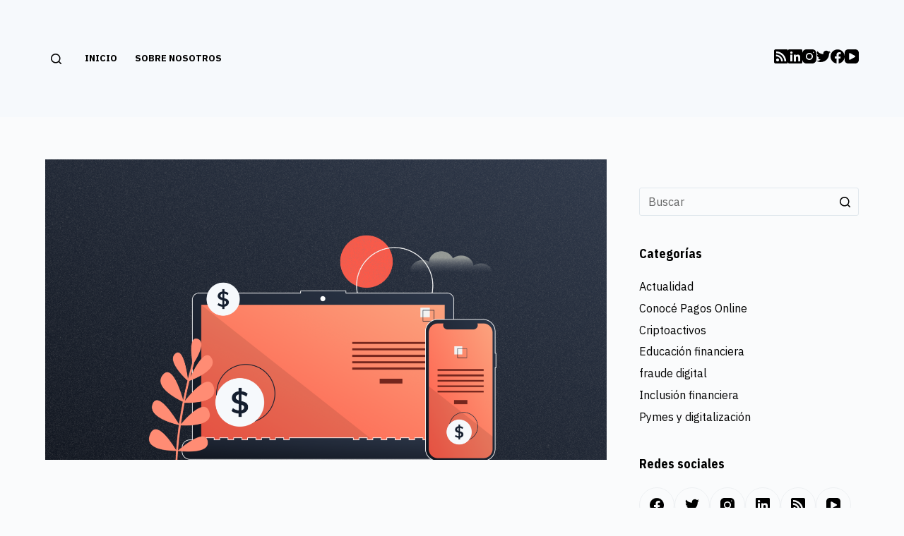

--- FILE ---
content_type: text/html; charset=UTF-8
request_url: https://blog.zenrise.io/formalizar-las-pymes-y-digitalizar-sus-procesos-una-necesidad-urgente-en-america-latina/
body_size: 19791
content:
<!doctype html>
<html lang="es" prefix="og: https://ogp.me/ns#">
<head>
	
	<meta charset="UTF-8">
	<meta name="viewport" content="width=device-width, initial-scale=1, maximum-scale=5, viewport-fit=cover">
	<link rel="profile" href="https://gmpg.org/xfn/11">

	
<!-- Begin Social Rocket v1.3.3 https://wpsocialrocket.com -->
<meta property="og:title" content="Formalizar las pymes y digitalizar sus procesos: una necesidad urgente en América Latina" />
<meta property="og:description" content="El desafío de las pymes Una pequeña y mediana empresa (PYME) es una empresa que tiene un número reducido de trabajadores y registra ingresos moderados. Por lo general, se clasifican según sus ventas anuales y su rubro, y su cantidad de empleados varía entre 11 a 50, dependiendo de la región. Las pymes son motor de desarrollo en la economía de un país; en Latinoamérica representan más del 99.5% de las empresas, generan el 60% del empleo productivo formal y son indispensables para la inclusión social a nivel regional. A pesar de los grandes beneficios tanto económicos como sociales que…" />
<meta name="twitter:card" content="summary_large_image">
<meta name="twitter:title" content="Formalizar las pymes y digitalizar sus procesos: una necesidad urgente en América Latina" />
<meta name="twitter:description" content="El desafío de las pymes Una pequeña y mediana empresa (PYME) es una empresa que tiene un número reducido de trabajadores y registra ingresos moderados. Por lo general, se clasifican según sus ventas anuales y su rubro, y su cantidad de empleados varía entre 11 a 50, dependiendo de la región. Las pymes son motor de desarrollo en la economía de un país; en Latinoamérica representan más del 99.5% de las empresas, generan el 60% del empleo productivo formal y son indispensables para la inclusión social a nivel regional. A pesar de los grandes beneficios tanto económicos como sociales que…" />
<!-- / Social Rocket -->

<!-- Optimización para motores de búsqueda de Rank Math - https://s.rankmath.com/home -->
<title>Formalizar Las Pymes Y Digitalizar Sus Procesos: Una Necesidad Urgente En América Latina - Zenrise Blog</title>
<meta name="description" content="Una pequeña y mediana empresa (PYME) es una empresa que tiene un número reducido de trabajadores y registra ingresos moderados. Por lo general, se clasifican"/>
<meta name="robots" content="follow, index, max-snippet:-1, max-video-preview:-1, max-image-preview:large"/>
<link rel="canonical" href="https://blog.zenrise.io/formalizar-las-pymes-y-digitalizar-sus-procesos-una-necesidad-urgente-en-america-latina/" />
<meta property="og:locale" content="es_ES" />
<meta property="og:type" content="article" />
<meta property="og:title" content="Formalizar Las Pymes Y Digitalizar Sus Procesos: Una Necesidad Urgente En América Latina - Zenrise Blog" />
<meta property="og:description" content="Una pequeña y mediana empresa (PYME) es una empresa que tiene un número reducido de trabajadores y registra ingresos moderados. Por lo general, se clasifican" />
<meta property="og:url" content="https://blog.zenrise.io/formalizar-las-pymes-y-digitalizar-sus-procesos-una-necesidad-urgente-en-america-latina/" />
<meta property="og:site_name" content="Zenrise blog" />
<meta property="article:section" content="Pymes y digitalización" />
<meta property="og:updated_time" content="2022-10-20T13:03:34-03:00" />
<meta property="og:image" content="https://blog.zenrise.io/wp-content/uploads/Portada-Pymes-y-digitalización-2-1024x549.png" />
<meta property="og:image:secure_url" content="https://blog.zenrise.io/wp-content/uploads/Portada-Pymes-y-digitalización-2-1024x549.png" />
<meta property="og:image:width" content="1024" />
<meta property="og:image:height" content="549" />
<meta property="og:image:alt" content="Formalizar las pymes y digitalizar sus procesos: una necesidad urgente en América Latina" />
<meta property="og:image:type" content="image/png" />
<meta property="article:published_time" content="2022-07-27T20:37:58-03:00" />
<meta property="article:modified_time" content="2022-10-20T13:03:34-03:00" />
<meta name="twitter:card" content="summary_large_image" />
<meta name="twitter:title" content="Formalizar Las Pymes Y Digitalizar Sus Procesos: Una Necesidad Urgente En América Latina - Zenrise Blog" />
<meta name="twitter:description" content="Una pequeña y mediana empresa (PYME) es una empresa que tiene un número reducido de trabajadores y registra ingresos moderados. Por lo general, se clasifican" />
<meta name="twitter:image" content="https://blog.zenrise.io/wp-content/uploads/Portada-Pymes-y-digitalización-2-1024x549.png" />
<meta name="twitter:label1" content="Escrito por" />
<meta name="twitter:data1" content="Lorenzo Fiorito" />
<meta name="twitter:label2" content="Tiempo de lectura" />
<meta name="twitter:data2" content="4 minutos" />
<script type="application/ld+json" class="rank-math-schema">{"@context":"https://schema.org","@graph":[{"@type":"Place","@id":"https://blog.zenrise.io/#place","address":{"@type":"PostalAddress","streetAddress":"Obispo trejo 961","addressLocality":"Ciudad de C\u00f3rdoba","addressRegion":"C\u00f3rdoba","postalCode":"5000","addressCountry":"Argentina"}},{"@type":["FinancialService","Organization"],"@id":"https://blog.zenrise.io/#organization","name":"Zenrise blog","url":"https://blog.zenrise.io","address":{"@type":"PostalAddress","streetAddress":"Obispo trejo 961","addressLocality":"Ciudad de C\u00f3rdoba","addressRegion":"C\u00f3rdoba","postalCode":"5000","addressCountry":"Argentina"},"logo":{"@type":"ImageObject","@id":"https://blog.zenrise.io/#logo","url":"http://blog.zenrise.io/wp-content/uploads/zen-icon.png","contentUrl":"http://blog.zenrise.io/wp-content/uploads/zen-icon.png","caption":"Zenrise blog","inLanguage":"es","width":"106","height":"105"},"openingHours":["Monday,Tuesday,Wednesday,Thursday,Friday,Saturday,Sunday 09:00-17:00"],"location":{"@id":"https://blog.zenrise.io/#place"},"image":{"@id":"https://blog.zenrise.io/#logo"}},{"@type":"WebSite","@id":"https://blog.zenrise.io/#website","url":"https://blog.zenrise.io","name":"Zenrise blog","publisher":{"@id":"https://blog.zenrise.io/#organization"},"inLanguage":"es"},{"@type":"ImageObject","@id":"https://blog.zenrise.io/wp-content/uploads/Portada-Pymes-y-digitalizacio\u0301n-2.png","url":"https://blog.zenrise.io/wp-content/uploads/Portada-Pymes-y-digitalizacio\u0301n-2.png","width":"3777","height":"2025","inLanguage":"es"},{"@type":"BreadcrumbList","@id":"https://blog.zenrise.io/formalizar-las-pymes-y-digitalizar-sus-procesos-una-necesidad-urgente-en-america-latina/#breadcrumb","itemListElement":[{"@type":"ListItem","position":"1","item":{"@id":"https://blog.zenrise.io","name":"Home"}},{"@type":"ListItem","position":"2","item":{"@id":"https://blog.zenrise.io/category/pymes-y-digitalizacion/","name":"Pymes y digitalizaci\u00f3n"}},{"@type":"ListItem","position":"3","item":{"@id":"https://blog.zenrise.io/formalizar-las-pymes-y-digitalizar-sus-procesos-una-necesidad-urgente-en-america-latina/","name":"Formalizar las pymes y digitalizar sus procesos: una necesidad urgente en Am\u00e9rica Latina"}}]},{"@type":"WebPage","@id":"https://blog.zenrise.io/formalizar-las-pymes-y-digitalizar-sus-procesos-una-necesidad-urgente-en-america-latina/#webpage","url":"https://blog.zenrise.io/formalizar-las-pymes-y-digitalizar-sus-procesos-una-necesidad-urgente-en-america-latina/","name":"Formalizar Las Pymes Y Digitalizar Sus Procesos: Una Necesidad Urgente En Am\u00e9rica Latina - Zenrise Blog","datePublished":"2022-07-27T20:37:58-03:00","dateModified":"2022-10-20T13:03:34-03:00","isPartOf":{"@id":"https://blog.zenrise.io/#website"},"primaryImageOfPage":{"@id":"https://blog.zenrise.io/wp-content/uploads/Portada-Pymes-y-digitalizacio\u0301n-2.png"},"inLanguage":"es","breadcrumb":{"@id":"https://blog.zenrise.io/formalizar-las-pymes-y-digitalizar-sus-procesos-una-necesidad-urgente-en-america-latina/#breadcrumb"}},{"@type":"Person","@id":"https://blog.zenrise.io/author/user/","name":"Lorenzo Fiorito","url":"https://blog.zenrise.io/author/user/","image":{"@type":"ImageObject","@id":"https://secure.gravatar.com/avatar/b58996c504c5638798eb6b511e6f49af?s=96&amp;d=mm&amp;r=g","url":"https://secure.gravatar.com/avatar/b58996c504c5638798eb6b511e6f49af?s=96&amp;d=mm&amp;r=g","caption":"Lorenzo Fiorito","inLanguage":"es"},"sameAs":["http://127.0.0.1"],"worksFor":{"@id":"https://blog.zenrise.io/#organization"}},{"@type":"BlogPosting","headline":"Formalizar Las Pymes Y Digitalizar Sus Procesos: Una Necesidad Urgente En Am\u00e9rica Latina - Zenrise Blog","datePublished":"2022-07-27T20:37:58-03:00","dateModified":"2022-10-20T13:03:34-03:00","articleSection":"Pymes y digitalizaci\u00f3n","author":{"@id":"https://blog.zenrise.io/author/user/","name":"Lorenzo Fiorito"},"publisher":{"@id":"https://blog.zenrise.io/#organization"},"description":"Una peque\u00f1a y mediana empresa (PYME) es una empresa que tiene un n\u00famero reducido de trabajadores y registra ingresos moderados. Por lo general, se clasifican","name":"Formalizar Las Pymes Y Digitalizar Sus Procesos: Una Necesidad Urgente En Am\u00e9rica Latina - Zenrise Blog","@id":"https://blog.zenrise.io/formalizar-las-pymes-y-digitalizar-sus-procesos-una-necesidad-urgente-en-america-latina/#richSnippet","isPartOf":{"@id":"https://blog.zenrise.io/formalizar-las-pymes-y-digitalizar-sus-procesos-una-necesidad-urgente-en-america-latina/#webpage"},"image":{"@id":"https://blog.zenrise.io/wp-content/uploads/Portada-Pymes-y-digitalizacio\u0301n-2.png"},"inLanguage":"es","mainEntityOfPage":{"@id":"https://blog.zenrise.io/formalizar-las-pymes-y-digitalizar-sus-procesos-una-necesidad-urgente-en-america-latina/#webpage"}}]}</script>
<!-- /Plugin Rank Math WordPress SEO -->

<link rel='dns-prefetch' href='//www.googletagmanager.com' />
<link rel='dns-prefetch' href='//fonts.googleapis.com' />
<link rel="alternate" type="application/rss+xml" title="Zenrise blog &raquo; Feed" href="https://blog.zenrise.io/feed/" />
<link rel="alternate" type="application/rss+xml" title="Zenrise blog &raquo; Feed de los comentarios" href="https://blog.zenrise.io/comments/feed/" />
<link rel="alternate" type="application/rss+xml" title="Zenrise blog &raquo; Comentario Formalizar las pymes y digitalizar sus procesos: una necesidad urgente en América Latina del feed" href="https://blog.zenrise.io/formalizar-las-pymes-y-digitalizar-sus-procesos-una-necesidad-urgente-en-america-latina/feed/" />
		<!-- This site uses the Google Analytics by MonsterInsights plugin v8.13.1 - Using Analytics tracking - https://www.monsterinsights.com/ -->
		<!-- Nota: MonsterInsights no está actualmente configurado en este sitio. El dueño del sitio necesita identificarse usando su cuenta de Google Analytics en el panel de ajustes de MonsterInsights. -->
					<!-- No UA code set -->
				<!-- / Google Analytics by MonsterInsights -->
		<link rel='stylesheet' id='blocksy-dynamic-global-css' href='https://blog.zenrise.io/wp-content/uploads/blocksy/css/global.css?ver=32445' media='all' />
<link rel='stylesheet' id='wp-block-library-css' href='https://blog.zenrise.io/wp-includes/css/dist/block-library/style.min.css?ver=6.1.9' media='all' />
<link rel='stylesheet' id='activecampaign-form-block-css' href='https://blog.zenrise.io/wp-content/plugins/activecampaign-subscription-forms/activecampaign-form-block/build/style-index.css?ver=1663966281' media='all' />
<link rel='stylesheet' id='wc-blocks-vendors-style-css' href='https://blog.zenrise.io/wp-content/plugins/woocommerce/packages/woocommerce-blocks/build/wc-blocks-vendors-style.css?ver=9.6.6' media='all' />
<link rel='stylesheet' id='wc-blocks-style-css' href='https://blog.zenrise.io/wp-content/plugins/woocommerce/packages/woocommerce-blocks/build/wc-blocks-style.css?ver=9.6.6' media='all' />
<link rel='stylesheet' id='classic-theme-styles-css' href='https://blog.zenrise.io/wp-includes/css/classic-themes.min.css?ver=1' media='all' />
<style id='global-styles-inline-css'>
body{--wp--preset--color--black: #000000;--wp--preset--color--cyan-bluish-gray: #abb8c3;--wp--preset--color--white: #ffffff;--wp--preset--color--pale-pink: #f78da7;--wp--preset--color--vivid-red: #cf2e2e;--wp--preset--color--luminous-vivid-orange: #ff6900;--wp--preset--color--luminous-vivid-amber: #fcb900;--wp--preset--color--light-green-cyan: #7bdcb5;--wp--preset--color--vivid-green-cyan: #00d084;--wp--preset--color--pale-cyan-blue: #8ed1fc;--wp--preset--color--vivid-cyan-blue: #0693e3;--wp--preset--color--vivid-purple: #9b51e0;--wp--preset--color--palette-color-1: var(--paletteColor1, #2872fa);--wp--preset--color--palette-color-2: var(--paletteColor2, #1559ed);--wp--preset--color--palette-color-3: var(--paletteColor3, #3A4F66);--wp--preset--color--palette-color-4: var(--paletteColor4, #192a3d);--wp--preset--color--palette-color-5: var(--paletteColor5, #e1e8ed);--wp--preset--color--palette-color-6: var(--paletteColor6, #f2f5f7);--wp--preset--color--palette-color-7: var(--paletteColor7, #FAFBFC);--wp--preset--color--palette-color-8: var(--paletteColor8, #ffffff);--wp--preset--gradient--vivid-cyan-blue-to-vivid-purple: linear-gradient(135deg,rgba(6,147,227,1) 0%,rgb(155,81,224) 100%);--wp--preset--gradient--light-green-cyan-to-vivid-green-cyan: linear-gradient(135deg,rgb(122,220,180) 0%,rgb(0,208,130) 100%);--wp--preset--gradient--luminous-vivid-amber-to-luminous-vivid-orange: linear-gradient(135deg,rgba(252,185,0,1) 0%,rgba(255,105,0,1) 100%);--wp--preset--gradient--luminous-vivid-orange-to-vivid-red: linear-gradient(135deg,rgba(255,105,0,1) 0%,rgb(207,46,46) 100%);--wp--preset--gradient--very-light-gray-to-cyan-bluish-gray: linear-gradient(135deg,rgb(238,238,238) 0%,rgb(169,184,195) 100%);--wp--preset--gradient--cool-to-warm-spectrum: linear-gradient(135deg,rgb(74,234,220) 0%,rgb(151,120,209) 20%,rgb(207,42,186) 40%,rgb(238,44,130) 60%,rgb(251,105,98) 80%,rgb(254,248,76) 100%);--wp--preset--gradient--blush-light-purple: linear-gradient(135deg,rgb(255,206,236) 0%,rgb(152,150,240) 100%);--wp--preset--gradient--blush-bordeaux: linear-gradient(135deg,rgb(254,205,165) 0%,rgb(254,45,45) 50%,rgb(107,0,62) 100%);--wp--preset--gradient--luminous-dusk: linear-gradient(135deg,rgb(255,203,112) 0%,rgb(199,81,192) 50%,rgb(65,88,208) 100%);--wp--preset--gradient--pale-ocean: linear-gradient(135deg,rgb(255,245,203) 0%,rgb(182,227,212) 50%,rgb(51,167,181) 100%);--wp--preset--gradient--electric-grass: linear-gradient(135deg,rgb(202,248,128) 0%,rgb(113,206,126) 100%);--wp--preset--gradient--midnight: linear-gradient(135deg,rgb(2,3,129) 0%,rgb(40,116,252) 100%);--wp--preset--gradient--juicy-peach: linear-gradient(to right, #ffecd2 0%, #fcb69f 100%);--wp--preset--gradient--young-passion: linear-gradient(to right, #ff8177 0%, #ff867a 0%, #ff8c7f 21%, #f99185 52%, #cf556c 78%, #b12a5b 100%);--wp--preset--gradient--true-sunset: linear-gradient(to right, #fa709a 0%, #fee140 100%);--wp--preset--gradient--morpheus-den: linear-gradient(to top, #30cfd0 0%, #330867 100%);--wp--preset--gradient--plum-plate: linear-gradient(135deg, #667eea 0%, #764ba2 100%);--wp--preset--gradient--aqua-splash: linear-gradient(15deg, #13547a 0%, #80d0c7 100%);--wp--preset--gradient--love-kiss: linear-gradient(to top, #ff0844 0%, #ffb199 100%);--wp--preset--gradient--new-retrowave: linear-gradient(to top, #3b41c5 0%, #a981bb 49%, #ffc8a9 100%);--wp--preset--gradient--plum-bath: linear-gradient(to top, #cc208e 0%, #6713d2 100%);--wp--preset--gradient--high-flight: linear-gradient(to right, #0acffe 0%, #495aff 100%);--wp--preset--gradient--teen-party: linear-gradient(-225deg, #FF057C 0%, #8D0B93 50%, #321575 100%);--wp--preset--gradient--fabled-sunset: linear-gradient(-225deg, #231557 0%, #44107A 29%, #FF1361 67%, #FFF800 100%);--wp--preset--gradient--arielle-smile: radial-gradient(circle 248px at center, #16d9e3 0%, #30c7ec 47%, #46aef7 100%);--wp--preset--gradient--itmeo-branding: linear-gradient(180deg, #2af598 0%, #009efd 100%);--wp--preset--gradient--deep-blue: linear-gradient(to right, #6a11cb 0%, #2575fc 100%);--wp--preset--gradient--strong-bliss: linear-gradient(to right, #f78ca0 0%, #f9748f 19%, #fd868c 60%, #fe9a8b 100%);--wp--preset--gradient--sweet-period: linear-gradient(to top, #3f51b1 0%, #5a55ae 13%, #7b5fac 25%, #8f6aae 38%, #a86aa4 50%, #cc6b8e 62%, #f18271 75%, #f3a469 87%, #f7c978 100%);--wp--preset--gradient--purple-division: linear-gradient(to top, #7028e4 0%, #e5b2ca 100%);--wp--preset--gradient--cold-evening: linear-gradient(to top, #0c3483 0%, #a2b6df 100%, #6b8cce 100%, #a2b6df 100%);--wp--preset--gradient--mountain-rock: linear-gradient(to right, #868f96 0%, #596164 100%);--wp--preset--gradient--desert-hump: linear-gradient(to top, #c79081 0%, #dfa579 100%);--wp--preset--gradient--ethernal-constance: linear-gradient(to top, #09203f 0%, #537895 100%);--wp--preset--gradient--happy-memories: linear-gradient(-60deg, #ff5858 0%, #f09819 100%);--wp--preset--gradient--grown-early: linear-gradient(to top, #0ba360 0%, #3cba92 100%);--wp--preset--gradient--morning-salad: linear-gradient(-225deg, #B7F8DB 0%, #50A7C2 100%);--wp--preset--gradient--night-call: linear-gradient(-225deg, #AC32E4 0%, #7918F2 48%, #4801FF 100%);--wp--preset--gradient--mind-crawl: linear-gradient(-225deg, #473B7B 0%, #3584A7 51%, #30D2BE 100%);--wp--preset--gradient--angel-care: linear-gradient(-225deg, #FFE29F 0%, #FFA99F 48%, #FF719A 100%);--wp--preset--gradient--juicy-cake: linear-gradient(to top, #e14fad 0%, #f9d423 100%);--wp--preset--gradient--rich-metal: linear-gradient(to right, #d7d2cc 0%, #304352 100%);--wp--preset--gradient--mole-hall: linear-gradient(-20deg, #616161 0%, #9bc5c3 100%);--wp--preset--gradient--cloudy-knoxville: linear-gradient(120deg, #fdfbfb 0%, #ebedee 100%);--wp--preset--gradient--soft-grass: linear-gradient(to top, #c1dfc4 0%, #deecdd 100%);--wp--preset--gradient--saint-petersburg: linear-gradient(135deg, #f5f7fa 0%, #c3cfe2 100%);--wp--preset--gradient--everlasting-sky: linear-gradient(135deg, #fdfcfb 0%, #e2d1c3 100%);--wp--preset--gradient--kind-steel: linear-gradient(-20deg, #e9defa 0%, #fbfcdb 100%);--wp--preset--gradient--over-sun: linear-gradient(60deg, #abecd6 0%, #fbed96 100%);--wp--preset--gradient--premium-white: linear-gradient(to top, #d5d4d0 0%, #d5d4d0 1%, #eeeeec 31%, #efeeec 75%, #e9e9e7 100%);--wp--preset--gradient--clean-mirror: linear-gradient(45deg, #93a5cf 0%, #e4efe9 100%);--wp--preset--gradient--wild-apple: linear-gradient(to top, #d299c2 0%, #fef9d7 100%);--wp--preset--gradient--snow-again: linear-gradient(to top, #e6e9f0 0%, #eef1f5 100%);--wp--preset--gradient--confident-cloud: linear-gradient(to top, #dad4ec 0%, #dad4ec 1%, #f3e7e9 100%);--wp--preset--gradient--glass-water: linear-gradient(to top, #dfe9f3 0%, white 100%);--wp--preset--gradient--perfect-white: linear-gradient(-225deg, #E3FDF5 0%, #FFE6FA 100%);--wp--preset--duotone--dark-grayscale: url('#wp-duotone-dark-grayscale');--wp--preset--duotone--grayscale: url('#wp-duotone-grayscale');--wp--preset--duotone--purple-yellow: url('#wp-duotone-purple-yellow');--wp--preset--duotone--blue-red: url('#wp-duotone-blue-red');--wp--preset--duotone--midnight: url('#wp-duotone-midnight');--wp--preset--duotone--magenta-yellow: url('#wp-duotone-magenta-yellow');--wp--preset--duotone--purple-green: url('#wp-duotone-purple-green');--wp--preset--duotone--blue-orange: url('#wp-duotone-blue-orange');--wp--preset--font-size--small: 13px;--wp--preset--font-size--medium: 20px;--wp--preset--font-size--large: 36px;--wp--preset--font-size--x-large: 42px;--wp--preset--spacing--20: 0.44rem;--wp--preset--spacing--30: 0.67rem;--wp--preset--spacing--40: 1rem;--wp--preset--spacing--50: 1.5rem;--wp--preset--spacing--60: 2.25rem;--wp--preset--spacing--70: 3.38rem;--wp--preset--spacing--80: 5.06rem;}:where(.is-layout-flex){gap: 0.5em;}body .is-layout-flow > .alignleft{float: left;margin-inline-start: 0;margin-inline-end: 2em;}body .is-layout-flow > .alignright{float: right;margin-inline-start: 2em;margin-inline-end: 0;}body .is-layout-flow > .aligncenter{margin-left: auto !important;margin-right: auto !important;}body .is-layout-constrained > .alignleft{float: left;margin-inline-start: 0;margin-inline-end: 2em;}body .is-layout-constrained > .alignright{float: right;margin-inline-start: 2em;margin-inline-end: 0;}body .is-layout-constrained > .aligncenter{margin-left: auto !important;margin-right: auto !important;}body .is-layout-constrained > :where(:not(.alignleft):not(.alignright):not(.alignfull)){max-width: var(--wp--style--global--content-size);margin-left: auto !important;margin-right: auto !important;}body .is-layout-constrained > .alignwide{max-width: var(--wp--style--global--wide-size);}body .is-layout-flex{display: flex;}body .is-layout-flex{flex-wrap: wrap;align-items: center;}body .is-layout-flex > *{margin: 0;}:where(.wp-block-columns.is-layout-flex){gap: 2em;}.has-black-color{color: var(--wp--preset--color--black) !important;}.has-cyan-bluish-gray-color{color: var(--wp--preset--color--cyan-bluish-gray) !important;}.has-white-color{color: var(--wp--preset--color--white) !important;}.has-pale-pink-color{color: var(--wp--preset--color--pale-pink) !important;}.has-vivid-red-color{color: var(--wp--preset--color--vivid-red) !important;}.has-luminous-vivid-orange-color{color: var(--wp--preset--color--luminous-vivid-orange) !important;}.has-luminous-vivid-amber-color{color: var(--wp--preset--color--luminous-vivid-amber) !important;}.has-light-green-cyan-color{color: var(--wp--preset--color--light-green-cyan) !important;}.has-vivid-green-cyan-color{color: var(--wp--preset--color--vivid-green-cyan) !important;}.has-pale-cyan-blue-color{color: var(--wp--preset--color--pale-cyan-blue) !important;}.has-vivid-cyan-blue-color{color: var(--wp--preset--color--vivid-cyan-blue) !important;}.has-vivid-purple-color{color: var(--wp--preset--color--vivid-purple) !important;}.has-black-background-color{background-color: var(--wp--preset--color--black) !important;}.has-cyan-bluish-gray-background-color{background-color: var(--wp--preset--color--cyan-bluish-gray) !important;}.has-white-background-color{background-color: var(--wp--preset--color--white) !important;}.has-pale-pink-background-color{background-color: var(--wp--preset--color--pale-pink) !important;}.has-vivid-red-background-color{background-color: var(--wp--preset--color--vivid-red) !important;}.has-luminous-vivid-orange-background-color{background-color: var(--wp--preset--color--luminous-vivid-orange) !important;}.has-luminous-vivid-amber-background-color{background-color: var(--wp--preset--color--luminous-vivid-amber) !important;}.has-light-green-cyan-background-color{background-color: var(--wp--preset--color--light-green-cyan) !important;}.has-vivid-green-cyan-background-color{background-color: var(--wp--preset--color--vivid-green-cyan) !important;}.has-pale-cyan-blue-background-color{background-color: var(--wp--preset--color--pale-cyan-blue) !important;}.has-vivid-cyan-blue-background-color{background-color: var(--wp--preset--color--vivid-cyan-blue) !important;}.has-vivid-purple-background-color{background-color: var(--wp--preset--color--vivid-purple) !important;}.has-black-border-color{border-color: var(--wp--preset--color--black) !important;}.has-cyan-bluish-gray-border-color{border-color: var(--wp--preset--color--cyan-bluish-gray) !important;}.has-white-border-color{border-color: var(--wp--preset--color--white) !important;}.has-pale-pink-border-color{border-color: var(--wp--preset--color--pale-pink) !important;}.has-vivid-red-border-color{border-color: var(--wp--preset--color--vivid-red) !important;}.has-luminous-vivid-orange-border-color{border-color: var(--wp--preset--color--luminous-vivid-orange) !important;}.has-luminous-vivid-amber-border-color{border-color: var(--wp--preset--color--luminous-vivid-amber) !important;}.has-light-green-cyan-border-color{border-color: var(--wp--preset--color--light-green-cyan) !important;}.has-vivid-green-cyan-border-color{border-color: var(--wp--preset--color--vivid-green-cyan) !important;}.has-pale-cyan-blue-border-color{border-color: var(--wp--preset--color--pale-cyan-blue) !important;}.has-vivid-cyan-blue-border-color{border-color: var(--wp--preset--color--vivid-cyan-blue) !important;}.has-vivid-purple-border-color{border-color: var(--wp--preset--color--vivid-purple) !important;}.has-vivid-cyan-blue-to-vivid-purple-gradient-background{background: var(--wp--preset--gradient--vivid-cyan-blue-to-vivid-purple) !important;}.has-light-green-cyan-to-vivid-green-cyan-gradient-background{background: var(--wp--preset--gradient--light-green-cyan-to-vivid-green-cyan) !important;}.has-luminous-vivid-amber-to-luminous-vivid-orange-gradient-background{background: var(--wp--preset--gradient--luminous-vivid-amber-to-luminous-vivid-orange) !important;}.has-luminous-vivid-orange-to-vivid-red-gradient-background{background: var(--wp--preset--gradient--luminous-vivid-orange-to-vivid-red) !important;}.has-very-light-gray-to-cyan-bluish-gray-gradient-background{background: var(--wp--preset--gradient--very-light-gray-to-cyan-bluish-gray) !important;}.has-cool-to-warm-spectrum-gradient-background{background: var(--wp--preset--gradient--cool-to-warm-spectrum) !important;}.has-blush-light-purple-gradient-background{background: var(--wp--preset--gradient--blush-light-purple) !important;}.has-blush-bordeaux-gradient-background{background: var(--wp--preset--gradient--blush-bordeaux) !important;}.has-luminous-dusk-gradient-background{background: var(--wp--preset--gradient--luminous-dusk) !important;}.has-pale-ocean-gradient-background{background: var(--wp--preset--gradient--pale-ocean) !important;}.has-electric-grass-gradient-background{background: var(--wp--preset--gradient--electric-grass) !important;}.has-midnight-gradient-background{background: var(--wp--preset--gradient--midnight) !important;}.has-small-font-size{font-size: var(--wp--preset--font-size--small) !important;}.has-medium-font-size{font-size: var(--wp--preset--font-size--medium) !important;}.has-large-font-size{font-size: var(--wp--preset--font-size--large) !important;}.has-x-large-font-size{font-size: var(--wp--preset--font-size--x-large) !important;}
.wp-block-navigation a:where(:not(.wp-element-button)){color: inherit;}
:where(.wp-block-columns.is-layout-flex){gap: 2em;}
.wp-block-pullquote{font-size: 1.5em;line-height: 1.6;}
</style>
<style id='woocommerce-inline-inline-css'>
.woocommerce form .form-row .required { visibility: visible; }
</style>
<link rel='stylesheet' id='ct-woocommerce-styles-css' href='https://blog.zenrise.io/wp-content/themes/blocksy/static/bundle/woocommerce.min.css?ver=1.8.39' media='all' />
<link rel='stylesheet' id='social_rocket-css' href='https://blog.zenrise.io/wp-content/plugins/social-rocket/assets/css/style.css?ver=1.3.3' media='all' />
<style id='social_rocket-inline-css'>

				 .social-rocket-buttons {
					display: block;
				}
				 .social-rocket-buttons .social-rocket-button,
				 .social-rocket-buttons .social-rocket-button-anchor,
				 .social-rocket-buttons .social-rocket-shares-total {
					-webkit-box-flex: initial;
					-ms-flex: initial;
					flex: initial;
				}
			
			 .social-rocket-buttons .social-rocket-shares-total {
				color: #252525;
			}
			 .social-rocket-buttons {
				text-align: left;
			}
			 .social-rocket-button {
				border-style: solid;
				border-width: 1px;
				
			}
			 .social-rocket-buttons .social-rocket-button,
			 .social-rocket-buttons .social-rocket-button:last-child,
			 .social-rocket-buttons .social-rocket-shares-total {
				margin-bottom: 5px;
				margin-right: 5px;
			}
		
					 .social-rocket-floating-button.social-rocket-buffer .social-rocket-floating-button-icon,
					 .social-rocket-floating-button.social-rocket-buffer .social-rocket-floating-button-cta,
					 .social-rocket-floating-button.social-rocket-buffer .social-rocket-floating-button-count {
						color: #ffffff;
					}
				
					 .social-rocket-floating-button.social-rocket-buffer {
						background-color: #323b43;
					}
				
					 .social-rocket-floating-button.social-rocket-buffer {
						border-color: #21272c;
					}
				
					 .social-rocket-buffer:hover .social-rocket-floating-button-icon,
					 .social-rocket-buffer:hover .social-rocket-floating-button-cta,
					 .social-rocket-buffer:hover .social-rocket-floating-button-count {
						color: #ffffff;
					}
					 .social-rocket-buffer:hover .social-rocket-floating-button-icon svg,
					 .social-rocket-buffer:hover .social-rocket-floating-button-icon svg g,
					 .social-rocket-buffer:hover .social-rocket-floating-button-icon svg path {
						fill: #ffffff;
					}
				
					 .social-rocket-floating-button.social-rocket-buffer:hover {
						background-color: #21272c;
					}
				
					 .social-rocket-floating-button.social-rocket-buffer:hover {
						border-color: #000000;
					}
				
					 .social-rocket-floating-button.social-rocket-facebook .social-rocket-floating-button-icon,
					 .social-rocket-floating-button.social-rocket-facebook .social-rocket-floating-button-cta,
					 .social-rocket-floating-button.social-rocket-facebook .social-rocket-floating-button-count {
						color: #ffffff;
					}
				
					 .social-rocket-floating-button.social-rocket-facebook {
						background-color: #3b5998;
					}
				
					 .social-rocket-floating-button.social-rocket-facebook {
						border-color: #324b81;
					}
				
					 .social-rocket-facebook:hover .social-rocket-floating-button-icon,
					 .social-rocket-facebook:hover .social-rocket-floating-button-cta,
					 .social-rocket-facebook:hover .social-rocket-floating-button-count {
						color: #ffffff;
					}
					 .social-rocket-facebook:hover .social-rocket-floating-button-icon svg,
					 .social-rocket-facebook:hover .social-rocket-floating-button-icon svg g,
					 .social-rocket-facebook:hover .social-rocket-floating-button-icon svg path {
						fill: #ffffff;
					}
				
					 .social-rocket-floating-button.social-rocket-facebook:hover {
						background-color: #324b81;
					}
				
					 .social-rocket-floating-button.social-rocket-facebook:hover {
						border-color: #0a4fa9;
					}
				
					 .social-rocket-floating-button.social-rocket-linkedin .social-rocket-floating-button-icon,
					 .social-rocket-floating-button.social-rocket-linkedin .social-rocket-floating-button-cta,
					 .social-rocket-floating-button.social-rocket-linkedin .social-rocket-floating-button-count {
						color: #ffffff;
					}
				
					 .social-rocket-floating-button.social-rocket-linkedin {
						background-color: #007bb6;
					}
				
					 .social-rocket-floating-button.social-rocket-linkedin {
						border-color: #006999;
					}
				
					 .social-rocket-linkedin:hover .social-rocket-floating-button-icon,
					 .social-rocket-linkedin:hover .social-rocket-floating-button-cta,
					 .social-rocket-linkedin:hover .social-rocket-floating-button-count {
						color: #ffffff;
					}
					 .social-rocket-linkedin:hover .social-rocket-floating-button-icon svg,
					 .social-rocket-linkedin:hover .social-rocket-floating-button-icon svg g,
					 .social-rocket-linkedin:hover .social-rocket-floating-button-icon svg path {
						fill: #ffffff;
					}
				
					 .social-rocket-floating-button.social-rocket-linkedin:hover {
						background-color: #006999;
					}
				
					 .social-rocket-floating-button.social-rocket-linkedin:hover {
						border-color: #004666;
					}
				
					 .social-rocket-floating-button.social-rocket-mix .social-rocket-floating-button-icon,
					 .social-rocket-floating-button.social-rocket-mix .social-rocket-floating-button-cta,
					 .social-rocket-floating-button.social-rocket-mix .social-rocket-floating-button-count {
						color: #ffffff;
					}
				
					 .social-rocket-floating-button.social-rocket-mix {
						background-color: #ff8226;
					}
				
					 .social-rocket-floating-button.social-rocket-mix {
						border-color: #ff6a00;
					}
				
					 .social-rocket-mix:hover .social-rocket-floating-button-icon,
					 .social-rocket-mix:hover .social-rocket-floating-button-cta,
					 .social-rocket-mix:hover .social-rocket-floating-button-count {
						color: #ffffff;
					}
					 .social-rocket-mix:hover .social-rocket-floating-button-icon svg,
					 .social-rocket-mix:hover .social-rocket-floating-button-icon svg g,
					 .social-rocket-mix:hover .social-rocket-floating-button-icon svg path {
						fill: #ffffff;
					}
				
					 .social-rocket-floating-button.social-rocket-mix:hover {
						background-color: #ff6a00;
					}
				
					 .social-rocket-floating-button.social-rocket-mix:hover {
						border-color: #cc5500;
					}
				
					 .social-rocket-floating-button.social-rocket-pinterest .social-rocket-floating-button-icon,
					 .social-rocket-floating-button.social-rocket-pinterest .social-rocket-floating-button-cta,
					 .social-rocket-floating-button.social-rocket-pinterest .social-rocket-floating-button-count {
						color: #ffffff;
					}
				
					 .social-rocket-floating-button.social-rocket-pinterest {
						background-color: #bd081c;
					}
				
					 .social-rocket-floating-button.social-rocket-pinterest {
						border-color: #930617;
					}
				
					 .social-rocket-pinterest:hover .social-rocket-floating-button-icon,
					 .social-rocket-pinterest:hover .social-rocket-floating-button-cta,
					 .social-rocket-pinterest:hover .social-rocket-floating-button-count {
						color: #ffffff;
					}
					 .social-rocket-pinterest:hover .social-rocket-floating-button-icon svg,
					 .social-rocket-pinterest:hover .social-rocket-floating-button-icon svg g,
					 .social-rocket-pinterest:hover .social-rocket-floating-button-icon svg path {
						fill: #ffffff;
					}
				
					 .social-rocket-floating-button.social-rocket-pinterest:hover {
						background-color: #930617;
					}
				
					 .social-rocket-floating-button.social-rocket-pinterest:hover {
						border-color: #62040f;
					}
				
					 .social-rocket-floating-button.social-rocket-reddit .social-rocket-floating-button-icon,
					 .social-rocket-floating-button.social-rocket-reddit .social-rocket-floating-button-cta,
					 .social-rocket-floating-button.social-rocket-reddit .social-rocket-floating-button-count {
						color: #ffffff;
					}
				
					 .social-rocket-floating-button.social-rocket-reddit {
						background-color: #fe4403;
					}
				
					 .social-rocket-floating-button.social-rocket-reddit {
						border-color: #cb3701;
					}
				
					 .social-rocket-reddit:hover .social-rocket-floating-button-icon,
					 .social-rocket-reddit:hover .social-rocket-floating-button-cta,
					 .social-rocket-reddit:hover .social-rocket-floating-button-count {
						color: #ffffff;
					}
					 .social-rocket-reddit:hover .social-rocket-floating-button-icon svg,
					 .social-rocket-reddit:hover .social-rocket-floating-button-icon svg g,
					 .social-rocket-reddit:hover .social-rocket-floating-button-icon svg path {
						fill: #ffffff;
					}
				
					 .social-rocket-floating-button.social-rocket-reddit:hover {
						background-color: #cb3701;
					}
				
					 .social-rocket-floating-button.social-rocket-reddit:hover {
						border-color: #982901;
					}
				
					 .social-rocket-floating-button.social-rocket-twitter .social-rocket-floating-button-icon,
					 .social-rocket-floating-button.social-rocket-twitter .social-rocket-floating-button-cta,
					 .social-rocket-floating-button.social-rocket-twitter .social-rocket-floating-button-count {
						color: #ffffff;
					}
				
					 .social-rocket-floating-button.social-rocket-twitter {
						background-color: #00aced;
					}
				
					 .social-rocket-floating-button.social-rocket-twitter {
						border-color: #0096cc;
					}
				
					 .social-rocket-twitter:hover .social-rocket-floating-button-icon,
					 .social-rocket-twitter:hover .social-rocket-floating-button-cta,
					 .social-rocket-twitter:hover .social-rocket-floating-button-count {
						color: #ffffff;
					}
					 .social-rocket-twitter:hover .social-rocket-floating-button-icon svg,
					 .social-rocket-twitter:hover .social-rocket-floating-button-icon svg g,
					 .social-rocket-twitter:hover .social-rocket-floating-button-icon svg path {
						fill: #ffffff;
					}
				
					 .social-rocket-floating-button.social-rocket-twitter:hover {
						background-color: #0096cc;
					}
				
					 .social-rocket-floating-button.social-rocket-twitter:hover {
						border-color: #007099;
					}
				
					 .social-rocket-floating-button.social-rocket-email .social-rocket-floating-button-icon,
					 .social-rocket-floating-button.social-rocket-email .social-rocket-floating-button-cta,
					 .social-rocket-floating-button.social-rocket-email .social-rocket-floating-button-count {
						color: #ffffff;
					}
				
					 .social-rocket-floating-button.social-rocket-email {
						background-color: #cccccc;
					}
				
					 .social-rocket-floating-button.social-rocket-email {
						border-color: #b3b3b3;
					}
				
					 .social-rocket-email:hover .social-rocket-floating-button-icon,
					 .social-rocket-email:hover .social-rocket-floating-button-cta,
					 .social-rocket-email:hover .social-rocket-floating-button-count {
						color: #ffffff;
					}
					 .social-rocket-email:hover .social-rocket-floating-button-icon svg,
					 .social-rocket-email:hover .social-rocket-floating-button-icon svg g,
					 .social-rocket-email:hover .social-rocket-floating-button-icon svg path {
						fill: #ffffff;
					}
				
					 .social-rocket-floating-button.social-rocket-email:hover {
						background-color: #b3b3b3;
					}
				
					 .social-rocket-floating-button.social-rocket-email:hover {
						border-color: #999999;
					}
				
					 .social-rocket-floating-button.social-rocket-print .social-rocket-floating-button-icon,
					 .social-rocket-floating-button.social-rocket-print .social-rocket-floating-button-cta,
					 .social-rocket-floating-button.social-rocket-print .social-rocket-floating-button-count {
						color: #ffffff;
					}
				
					 .social-rocket-floating-button.social-rocket-print {
						background-color: #787878;
					}
				
					 .social-rocket-floating-button.social-rocket-print {
						border-color: #666666;
					}
				
					 .social-rocket-print:hover .social-rocket-floating-button-icon,
					 .social-rocket-print:hover .social-rocket-floating-button-cta,
					 .social-rocket-print:hover .social-rocket-floating-button-count {
						color: #ffffff;
					}
					 .social-rocket-print:hover .social-rocket-floating-button-icon svg,
					 .social-rocket-print:hover .social-rocket-floating-button-icon svg g,
					 .social-rocket-print:hover .social-rocket-floating-button-icon svg path {
						fill: #ffffff;
					}
				
					 .social-rocket-floating-button.social-rocket-print:hover {
						background-color: #666666;
					}
				
					 .social-rocket-floating-button.social-rocket-print:hover {
						border-color: #4d4d4d;
					}
				
			.social-rocket-floating-buttons .social-rocket-shares-total {
				color: #252525;
			}
		
			.social-rocket-floating-buttons.social-rocket-position-top,
			.social-rocket-floating-buttons.social-rocket-position-bottom {
				text-align: center;
			}
		
			.social-rocket-floating-buttons .social-rocket-floating-button {
				border-style: none;
				border-width: 0px;
				
			}
		
			.social-rocket-floating-buttons .social-rocket-floating-button,
			.social-rocket-floating-buttons .social-rocket-shares-total {
				margin-bottom: 0px;
			}
			
			.social-rocket-tweet {
				background-color: #429cd6;
				color: #ffffff;
				font-size: 24px;
				border-style: none;
				border-width: 1px;
				border-color: #dddddd;
				border-radius: 0px;
			}
			.social-rocket-tweet a {
				border-left: 10px solid #3c87b2;
			}
			.social-rocket-tweet-cta {
				color: #ffffff;
				text-align: right;
			}
		
				@media screen and (max-width: 782px) {
					.social-rocket-inline-buttons.social-rocket-desktop-only {
						display: none !important;
					}
					.social-rocket-inline-buttons.social-rocket-mobile-only {
						display: block;
					}
				}
				@media screen and (min-width: 783px) {
					.social-rocket-inline-buttons.social-rocket-mobile-only {
						display: none !important;
					}
					.social-rocket-inline-buttons.social-rocket-desktop-only {
						display: block;
					}
				}
			
				@media screen and (max-width: 782px) {
					.social-rocket-floating-buttons.social-rocket-desktop-only {
						display: none !important;
					}
					.social-rocket-floating-buttons.social-rocket-mobile-only {
						display: block;
					}
				}
				@media screen and (min-width: 783px) {
					.social-rocket-floating-buttons.social-rocket-mobile-only {
						display: none !important;
					}
					.social-rocket-floating-buttons.social-rocket-desktop-only {
						display: block;
					}
				}
			
</style>
<link rel='stylesheet' id='fontawesome_all-css' href='https://blog.zenrise.io/wp-content/plugins/social-rocket/assets/css/all.min.css?ver=1.3.3' media='all' />
<link rel='stylesheet' id='ct-main-styles-css' href='https://blog.zenrise.io/wp-content/themes/blocksy/static/bundle/main.min.css?ver=1.8.39' media='all' />
<link rel='stylesheet' id='blocksy-ext-widgets-styles-css' href='https://blog.zenrise.io/wp-content/plugins/blocksy-companion/framework/extensions/widgets/static/bundle/main.min.css?ver=1.8.80' media='all' />
<link rel='stylesheet' id='blocksy-fonts-font-source-google-css' href='https://fonts.googleapis.com/css2?family=IBM%20Plex%20Sans:wght@400;500;600;700&#038;family=IBM%20Plex%20Sans%20Condensed:wght@700&#038;family=IBM%20Plex%20Serif:wght@600&#038;display=swap' media='all' />
<link rel='stylesheet' id='ct-page-title-styles-css' href='https://blog.zenrise.io/wp-content/themes/blocksy/static/bundle/page-title.min.css?ver=1.8.39' media='all' />
<link rel='stylesheet' id='ct-back-to-top-styles-css' href='https://blog.zenrise.io/wp-content/themes/blocksy/static/bundle/back-to-top.min.css?ver=1.8.39' media='all' />
<link rel='stylesheet' id='ct-sidebar-styles-css' href='https://blog.zenrise.io/wp-content/themes/blocksy/static/bundle/sidebar.min.css?ver=1.8.39' media='all' />
<link rel='stylesheet' id='ct-share-box-styles-css' href='https://blog.zenrise.io/wp-content/themes/blocksy/static/bundle/share-box.min.css?ver=1.8.39' media='all' />
<link rel='stylesheet' id='ct-comments-styles-css' href='https://blog.zenrise.io/wp-content/themes/blocksy/static/bundle/comments.min.css?ver=1.8.39' media='all' />
<link rel='stylesheet' id='ct-posts-nav-styles-css' href='https://blog.zenrise.io/wp-content/themes/blocksy/static/bundle/posts-nav.min.css?ver=1.8.39' media='all' />
<link rel='stylesheet' id='ct-flexy-styles-css' href='https://blog.zenrise.io/wp-content/themes/blocksy/static/bundle/flexy.min.css?ver=1.8.39' media='all' />
<link rel='stylesheet' id='ct-beaver-styles-css' href='https://blog.zenrise.io/wp-content/themes/blocksy/static/bundle/beaver.min.css?ver=1.8.39' media='all' />
<script src='https://blog.zenrise.io/wp-includes/js/jquery/jquery.min.js?ver=3.6.1' id='jquery-core-js'></script>
<script src='https://blog.zenrise.io/wp-includes/js/jquery/jquery-migrate.min.js?ver=3.3.2' id='jquery-migrate-js'></script>

<!-- Fragmento de código de Google Analytics añadido por Site Kit -->
<script src='https://www.googletagmanager.com/gtag/js?id=UA-51870114-2' id='google_gtagjs-js' async></script>
<script id='google_gtagjs-js-after'>
window.dataLayer = window.dataLayer || [];function gtag(){dataLayer.push(arguments);}
gtag('set', 'linker', {"domains":["blog.zenrise.io"]} );
gtag("js", new Date());
gtag("set", "developer_id.dZTNiMT", true);
gtag("config", "UA-51870114-2", {"anonymize_ip":true});
gtag("config", "G-TCQ235NDLT");
</script>

<!-- Final del fragmento de código de Google Analytics añadido por Site Kit -->
<link rel="https://api.w.org/" href="https://blog.zenrise.io/wp-json/" /><link rel="alternate" type="application/json" href="https://blog.zenrise.io/wp-json/wp/v2/posts/1601" /><link rel="EditURI" type="application/rsd+xml" title="RSD" href="https://blog.zenrise.io/xmlrpc.php?rsd" />
<link rel="wlwmanifest" type="application/wlwmanifest+xml" href="https://blog.zenrise.io/wp-includes/wlwmanifest.xml" />
<meta name="generator" content="WordPress 6.1.9" />
<link rel='shortlink' href='https://blog.zenrise.io/?p=1601' />
<link rel="alternate" type="application/json+oembed" href="https://blog.zenrise.io/wp-json/oembed/1.0/embed?url=https%3A%2F%2Fblog.zenrise.io%2Fformalizar-las-pymes-y-digitalizar-sus-procesos-una-necesidad-urgente-en-america-latina%2F" />
<link rel="alternate" type="text/xml+oembed" href="https://blog.zenrise.io/wp-json/oembed/1.0/embed?url=https%3A%2F%2Fblog.zenrise.io%2Fformalizar-las-pymes-y-digitalizar-sus-procesos-una-necesidad-urgente-en-america-latina%2F&#038;format=xml" />
<meta name="generator" content="Site Kit by Google 1.96.0" /><noscript><link rel='stylesheet' href='https://blog.zenrise.io/wp-content/themes/blocksy/static/bundle/no-scripts.min.css' type='text/css' /></noscript>
	<noscript><style>.woocommerce-product-gallery{ opacity: 1 !important; }</style></noscript>
	<link rel="icon" href="https://blog.zenrise.io/wp-content/uploads/cropped-zen-icon-32x32.png" sizes="32x32" />
<link rel="icon" href="https://blog.zenrise.io/wp-content/uploads/cropped-zen-icon-192x192.png" sizes="192x192" />
<link rel="apple-touch-icon" href="https://blog.zenrise.io/wp-content/uploads/cropped-zen-icon-180x180.png" />
<meta name="msapplication-TileImage" content="https://blog.zenrise.io/wp-content/uploads/cropped-zen-icon-270x270.png" />
	</head>

<body class="post-template-default single single-post postid-1601 single-format-standard wp-embed-responsive theme-blocksy woocommerce-no-js ct-loading" data-link="type-2" data-prefix="single_blog_post" data-header="type-1" data-footer="type-1" itemscope="itemscope" itemtype="https://schema.org/Blog" >

<a class="skip-link show-on-focus" href="#main">
	Saltar al contenido</a>

<svg xmlns="http://www.w3.org/2000/svg" viewBox="0 0 0 0" width="0" height="0" focusable="false" role="none" style="visibility: hidden; position: absolute; left: -9999px; overflow: hidden;" ><defs><filter id="wp-duotone-dark-grayscale"><feColorMatrix color-interpolation-filters="sRGB" type="matrix" values=" .299 .587 .114 0 0 .299 .587 .114 0 0 .299 .587 .114 0 0 .299 .587 .114 0 0 " /><feComponentTransfer color-interpolation-filters="sRGB" ><feFuncR type="table" tableValues="0 0.49803921568627" /><feFuncG type="table" tableValues="0 0.49803921568627" /><feFuncB type="table" tableValues="0 0.49803921568627" /><feFuncA type="table" tableValues="1 1" /></feComponentTransfer><feComposite in2="SourceGraphic" operator="in" /></filter></defs></svg><svg xmlns="http://www.w3.org/2000/svg" viewBox="0 0 0 0" width="0" height="0" focusable="false" role="none" style="visibility: hidden; position: absolute; left: -9999px; overflow: hidden;" ><defs><filter id="wp-duotone-grayscale"><feColorMatrix color-interpolation-filters="sRGB" type="matrix" values=" .299 .587 .114 0 0 .299 .587 .114 0 0 .299 .587 .114 0 0 .299 .587 .114 0 0 " /><feComponentTransfer color-interpolation-filters="sRGB" ><feFuncR type="table" tableValues="0 1" /><feFuncG type="table" tableValues="0 1" /><feFuncB type="table" tableValues="0 1" /><feFuncA type="table" tableValues="1 1" /></feComponentTransfer><feComposite in2="SourceGraphic" operator="in" /></filter></defs></svg><svg xmlns="http://www.w3.org/2000/svg" viewBox="0 0 0 0" width="0" height="0" focusable="false" role="none" style="visibility: hidden; position: absolute; left: -9999px; overflow: hidden;" ><defs><filter id="wp-duotone-purple-yellow"><feColorMatrix color-interpolation-filters="sRGB" type="matrix" values=" .299 .587 .114 0 0 .299 .587 .114 0 0 .299 .587 .114 0 0 .299 .587 .114 0 0 " /><feComponentTransfer color-interpolation-filters="sRGB" ><feFuncR type="table" tableValues="0.54901960784314 0.98823529411765" /><feFuncG type="table" tableValues="0 1" /><feFuncB type="table" tableValues="0.71764705882353 0.25490196078431" /><feFuncA type="table" tableValues="1 1" /></feComponentTransfer><feComposite in2="SourceGraphic" operator="in" /></filter></defs></svg><svg xmlns="http://www.w3.org/2000/svg" viewBox="0 0 0 0" width="0" height="0" focusable="false" role="none" style="visibility: hidden; position: absolute; left: -9999px; overflow: hidden;" ><defs><filter id="wp-duotone-blue-red"><feColorMatrix color-interpolation-filters="sRGB" type="matrix" values=" .299 .587 .114 0 0 .299 .587 .114 0 0 .299 .587 .114 0 0 .299 .587 .114 0 0 " /><feComponentTransfer color-interpolation-filters="sRGB" ><feFuncR type="table" tableValues="0 1" /><feFuncG type="table" tableValues="0 0.27843137254902" /><feFuncB type="table" tableValues="0.5921568627451 0.27843137254902" /><feFuncA type="table" tableValues="1 1" /></feComponentTransfer><feComposite in2="SourceGraphic" operator="in" /></filter></defs></svg><svg xmlns="http://www.w3.org/2000/svg" viewBox="0 0 0 0" width="0" height="0" focusable="false" role="none" style="visibility: hidden; position: absolute; left: -9999px; overflow: hidden;" ><defs><filter id="wp-duotone-midnight"><feColorMatrix color-interpolation-filters="sRGB" type="matrix" values=" .299 .587 .114 0 0 .299 .587 .114 0 0 .299 .587 .114 0 0 .299 .587 .114 0 0 " /><feComponentTransfer color-interpolation-filters="sRGB" ><feFuncR type="table" tableValues="0 0" /><feFuncG type="table" tableValues="0 0.64705882352941" /><feFuncB type="table" tableValues="0 1" /><feFuncA type="table" tableValues="1 1" /></feComponentTransfer><feComposite in2="SourceGraphic" operator="in" /></filter></defs></svg><svg xmlns="http://www.w3.org/2000/svg" viewBox="0 0 0 0" width="0" height="0" focusable="false" role="none" style="visibility: hidden; position: absolute; left: -9999px; overflow: hidden;" ><defs><filter id="wp-duotone-magenta-yellow"><feColorMatrix color-interpolation-filters="sRGB" type="matrix" values=" .299 .587 .114 0 0 .299 .587 .114 0 0 .299 .587 .114 0 0 .299 .587 .114 0 0 " /><feComponentTransfer color-interpolation-filters="sRGB" ><feFuncR type="table" tableValues="0.78039215686275 1" /><feFuncG type="table" tableValues="0 0.94901960784314" /><feFuncB type="table" tableValues="0.35294117647059 0.47058823529412" /><feFuncA type="table" tableValues="1 1" /></feComponentTransfer><feComposite in2="SourceGraphic" operator="in" /></filter></defs></svg><svg xmlns="http://www.w3.org/2000/svg" viewBox="0 0 0 0" width="0" height="0" focusable="false" role="none" style="visibility: hidden; position: absolute; left: -9999px; overflow: hidden;" ><defs><filter id="wp-duotone-purple-green"><feColorMatrix color-interpolation-filters="sRGB" type="matrix" values=" .299 .587 .114 0 0 .299 .587 .114 0 0 .299 .587 .114 0 0 .299 .587 .114 0 0 " /><feComponentTransfer color-interpolation-filters="sRGB" ><feFuncR type="table" tableValues="0.65098039215686 0.40392156862745" /><feFuncG type="table" tableValues="0 1" /><feFuncB type="table" tableValues="0.44705882352941 0.4" /><feFuncA type="table" tableValues="1 1" /></feComponentTransfer><feComposite in2="SourceGraphic" operator="in" /></filter></defs></svg><svg xmlns="http://www.w3.org/2000/svg" viewBox="0 0 0 0" width="0" height="0" focusable="false" role="none" style="visibility: hidden; position: absolute; left: -9999px; overflow: hidden;" ><defs><filter id="wp-duotone-blue-orange"><feColorMatrix color-interpolation-filters="sRGB" type="matrix" values=" .299 .587 .114 0 0 .299 .587 .114 0 0 .299 .587 .114 0 0 .299 .587 .114 0 0 " /><feComponentTransfer color-interpolation-filters="sRGB" ><feFuncR type="table" tableValues="0.098039215686275 1" /><feFuncG type="table" tableValues="0 0.66274509803922" /><feFuncB type="table" tableValues="0.84705882352941 0.41960784313725" /><feFuncA type="table" tableValues="1 1" /></feComponentTransfer><feComposite in2="SourceGraphic" operator="in" /></filter></defs></svg><div class="ct-drawer-canvas">
		<div id="search-modal" class="ct-panel" data-behaviour="modal">
			<div class="ct-panel-actions">
				<button class="ct-toggle-close" data-type="type-1" aria-label="Close search modal">
					<svg class="ct-icon" width="12" height="12" viewBox="0 0 15 15">
						<path d="M1 15a1 1 0 01-.71-.29 1 1 0 010-1.41l5.8-5.8-5.8-5.8A1 1 0 011.7.29l5.8 5.8 5.8-5.8a1 1 0 011.41 1.41l-5.8 5.8 5.8 5.8a1 1 0 01-1.41 1.41l-5.8-5.8-5.8 5.8A1 1 0 011 15z"/>
					</svg>
				</button>
			</div>

			<div class="ct-panel-content">
				

<form
	role="search" method="get"
	class="search-form"
	action="https://blog.zenrise.io"
	aria-haspopup="listbox"
	>

	<input type="search" class="modal-field" placeholder="Buscar" value="" name="s" autocomplete="off" title="Buscar entrada" />

	<button type="submit" class="search-submit" aria-label="Botón de búsqueda">
		<svg class="ct-icon" aria-hidden="true" width="15" height="15" viewBox="0 0 15 15"><path d="M14.8,13.7L12,11c0.9-1.2,1.5-2.6,1.5-4.2c0-3.7-3-6.8-6.8-6.8S0,3,0,6.8s3,6.8,6.8,6.8c1.6,0,3.1-0.6,4.2-1.5l2.8,2.8c0.1,0.1,0.3,0.2,0.5,0.2s0.4-0.1,0.5-0.2C15.1,14.5,15.1,14,14.8,13.7z M1.5,6.8c0-2.9,2.4-5.2,5.2-5.2S12,3.9,12,6.8S9.6,12,6.8,12S1.5,9.6,1.5,6.8z"/></svg>
		<span data-loader="circles"><span></span><span></span><span></span></span>
	</button>

	
			<input type="hidden" name="ct_post_type" value="post:page:product">
	
	
	
</form>


			</div>
		</div>

		<div id="offcanvas" class="ct-panel ct-header" data-behaviour="right-side" ><div class="ct-panel-inner">
		<div class="ct-panel-actions">
			<button class="ct-toggle-close" data-type="type-1" aria-label="Cerrar el cajón">
				<svg class="ct-icon" width="12" height="12" viewBox="0 0 15 15">
					<path d="M1 15a1 1 0 01-.71-.29 1 1 0 010-1.41l5.8-5.8-5.8-5.8A1 1 0 011.7.29l5.8 5.8 5.8-5.8a1 1 0 011.41 1.41l-5.8 5.8 5.8 5.8a1 1 0 01-1.41 1.41l-5.8-5.8-5.8 5.8A1 1 0 011 15z"/>
				</svg>
			</button>
		</div>
		<div class="ct-panel-content" data-device="desktop" ></div><div class="ct-panel-content" data-device="mobile" >
<nav 
	class="mobile-menu" 
	data-id="mobile-menu" data-interaction="click" data-toggle-type="type-1" 	aria-label="Menú fuera del lienzo">
	<ul id="menu-principal-1" class=""><li class="menu-item menu-item-type-custom menu-item-object-custom menu-item-home menu-item-1419"><a href="http://blog.zenrise.io" class="ct-menu-link">Inicio</a></li>
<li class="menu-item menu-item-type-post_type menu-item-object-page menu-item-1420"><a href="https://blog.zenrise.io/sobre-nosotros/" class="ct-menu-link">Sobre nosotros</a></li>
</ul></nav>

</div></div></div>
	<a href="#main-container" class="ct-back-to-top "
		data-shape="circle"
		data-alignment="right"
		title="Ir arriba" aria-label="Ir arriba">

		<svg class="ct-icon" width="15" height="15" viewBox="0 0 20 20"><path d="M2.3 15.2L10 7.5l7.7 7.6c.6.7 1.2.7 1.8 0 .6-.6.6-1.3 0-1.9l-8.6-8.6c-.2-.3-.5-.4-.9-.4s-.7.1-.9.4L.5 13.2c-.6.6-.6 1.2 0 1.9.6.8 1.2.7 1.8.1z"/></svg>
		
	</a>

	</div>
<div id="main-container">
	<header id="header" class="ct-header" data-id="type-1" itemscope="" itemtype="https://schema.org/WPHeader" ><div data-device="desktop" ><div data-row="middle" data-column-set="2" ><div class="ct-container" ><div data-column="start" data-placements="1" ><div data-items="primary" >
<button
	data-toggle-panel="#search-modal"
	class="ct-header-search ct-toggle "
	aria-label="Abrir formulario de búsqueda"
	data-label="left"
	data-id="search" >

	<span class="ct-label "></span>

	<svg class="ct-icon" aria-hidden="true" width="15" height="15" viewBox="0 0 15 15"><path d="M14.8,13.7L12,11c0.9-1.2,1.5-2.6,1.5-4.2c0-3.7-3-6.8-6.8-6.8S0,3,0,6.8s3,6.8,6.8,6.8c1.6,0,3.1-0.6,4.2-1.5l2.8,2.8c0.1,0.1,0.3,0.2,0.5,0.2s0.4-0.1,0.5-0.2C15.1,14.5,15.1,14,14.8,13.7z M1.5,6.8c0-2.9,2.4-5.2,5.2-5.2S12,3.9,12,6.8S9.6,12,6.8,12S1.5,9.6,1.5,6.8z"/></svg></button>

<nav
	id="header-menu-1"
	class="header-menu-1"
	data-id="menu" data-interaction="hover" 	data-menu="type-1"
	data-dropdown="type-1:simple"		data-responsive="no"	itemscope="" itemtype="https://schema.org/SiteNavigationElement" 	aria-label="Menú de cabecera">

	<ul id="menu-principal" class="menu"><li id="menu-item-1419" class="menu-item menu-item-type-custom menu-item-object-custom menu-item-home menu-item-1419"><a href="http://blog.zenrise.io" class="ct-menu-link">Inicio</a></li>
<li id="menu-item-1420" class="menu-item menu-item-type-post_type menu-item-object-page menu-item-1420"><a href="https://blog.zenrise.io/sobre-nosotros/" class="ct-menu-link">Sobre nosotros</a></li>
</ul></nav>

</div></div><div data-column="end" data-placements="1" ><div data-items="primary" >
<div
	class="ct-header-socials "
	data-id="socials" >

	
		<div class="ct-social-box" data-icon-size="custom" data-color="custom" data-icons-type="simple" >
			
			
							
				<a href="https://zenrise.io/" data-network="rss" aria-label="RSS" target="_blank" rel="noopener" >
					<span class="ct-icon-container" >
				<svg
				width="20"
				height="20"
				viewBox="0 0 20 20"
				aria-hidden="true">
					<path d="M17.9,0H2.1C1,0,0,1,0,2.1v15.7C0,19,1,20,2.1,20h15.7c1.2,0,2.1-1,2.1-2.1V2.1C20,1,19,0,17.9,0z M5,17.1c-1.2,0-2.1-1-2.1-2.1s1-2.1,2.1-2.1s2.1,1,2.1,2.1S6.2,17.1,5,17.1z M12,17.1h-1.5c-0.3,0-0.5-0.2-0.5-0.5c-0.2-3.6-3.1-6.4-6.7-6.7c-0.3,0-0.5-0.2-0.5-0.5V8c0-0.3,0.2-0.5,0.5-0.5c4.9,0.3,8.9,4.2,9.2,9.2C12.6,16.9,12.3,17.1,12,17.1L12,17.1z M16.6,17.1h-1.5c-0.3,0-0.5-0.2-0.5-0.5c-0.2-6.1-5.1-11-11.2-11.2c-0.3,0-0.5-0.2-0.5-0.5V3.4c0-0.3,0.2-0.5,0.5-0.5c7.5,0.3,13.5,6.3,13.8,13.8C17.2,16.9,16.9,17.1,16.6,17.1L16.6,17.1z"/>
				</svg>
			</span><span class="ct-label" hidden="" >RSS</span>				</a>
							
				<a href="https://www.linkedin.com/company/pagos-online/?viewAsMember=true" data-network="linkedin" aria-label="LinkedIn" target="_blank" rel="noopener" >
					<span class="ct-icon-container" >
				<svg
				width="20px"
				height="20px"
				viewBox="0 0 20 20"
				aria-hidden="true">
					<path d="M18.6,0H1.4C0.6,0,0,0.6,0,1.4v17.1C0,19.4,0.6,20,1.4,20h17.1c0.8,0,1.4-0.6,1.4-1.4V1.4C20,0.6,19.4,0,18.6,0z M6,17.1h-3V7.6h3L6,17.1L6,17.1zM4.6,6.3c-1,0-1.7-0.8-1.7-1.7s0.8-1.7,1.7-1.7c0.9,0,1.7,0.8,1.7,1.7C6.3,5.5,5.5,6.3,4.6,6.3z M17.2,17.1h-3v-4.6c0-1.1,0-2.5-1.5-2.5c-1.5,0-1.8,1.2-1.8,2.5v4.7h-3V7.6h2.8v1.3h0c0.4-0.8,1.4-1.5,2.8-1.5c3,0,3.6,2,3.6,4.5V17.1z"/>
				</svg>
			</span><span class="ct-label" hidden="" >LinkedIn</span>				</a>
							
				<a href="https://www.instagram.com/pagosonline.io/" data-network="instagram" aria-label="Instagram" target="_blank" rel="noopener" >
					<span class="ct-icon-container" >
				<svg
				width="20"
				height="20"
				viewBox="0 0 20 20"
				aria-hidden="true">
					<circle cx="10" cy="10" r="3.3"/>
					<path d="M14.2,0H5.8C2.6,0,0,2.6,0,5.8v8.3C0,17.4,2.6,20,5.8,20h8.3c3.2,0,5.8-2.6,5.8-5.8V5.8C20,2.6,17.4,0,14.2,0zM10,15c-2.8,0-5-2.2-5-5s2.2-5,5-5s5,2.2,5,5S12.8,15,10,15z M15.8,5C15.4,5,15,4.6,15,4.2s0.4-0.8,0.8-0.8s0.8,0.4,0.8,0.8S16.3,5,15.8,5z"/>
				</svg>
			</span><span class="ct-label" hidden="" >Instagram</span>				</a>
							
				<a href="https://twitter.com/Zenrise_io" data-network="twitter" aria-label="Twitter" target="_blank" rel="noopener" >
					<span class="ct-icon-container" >
				<svg
				width="20px"
				height="20px"
				viewBox="0 0 20 20"
				aria-hidden="true">
					<path d="M20,3.8c-0.7,0.3-1.5,0.5-2.4,0.6c0.8-0.5,1.5-1.3,1.8-2.3c-0.8,0.5-1.7,0.8-2.6,1c-0.7-0.8-1.8-1.3-3-1.3c-2.3,0-4.1,1.8-4.1,4.1c0,0.3,0,0.6,0.1,0.9C6.4,6.7,3.4,5.1,1.4,2.6C1,3.2,0.8,3.9,0.8,4.7c0,1.4,0.7,2.7,1.8,3.4C2,8.1,1.4,7.9,0.8,7.6c0,0,0,0,0,0.1c0,2,1.4,3.6,3.3,4c-0.3,0.1-0.7,0.1-1.1,0.1c-0.3,0-0.5,0-0.8-0.1c0.5,1.6,2,2.8,3.8,2.8c-1.4,1.1-3.2,1.8-5.1,1.8c-0.3,0-0.7,0-1-0.1c1.8,1.2,4,1.8,6.3,1.8c7.5,0,11.7-6.3,11.7-11.7c0-0.2,0-0.4,0-0.5C18.8,5.3,19.4,4.6,20,3.8z"/>
				</svg>
			</span><span class="ct-label" hidden="" >Twitter</span>				</a>
							
				<a href="https://www.facebook.com/pagosonline.io" data-network="facebook" aria-label="Facebook" target="_blank" rel="noopener" >
					<span class="ct-icon-container" >
				<svg
				width="20px"
				height="20px"
				viewBox="0 0 20 20"
				aria-hidden="true">
					<path d="M20,10.1c0-5.5-4.5-10-10-10S0,4.5,0,10.1c0,5,3.7,9.1,8.4,9.9v-7H5.9v-2.9h2.5V7.9C8.4,5.4,9.9,4,12.2,4c1.1,0,2.2,0.2,2.2,0.2v2.5h-1.3c-1.2,0-1.6,0.8-1.6,1.6v1.9h2.8L13.9,13h-2.3v7C16.3,19.2,20,15.1,20,10.1z"/>
				</svg>
			</span><span class="ct-label" hidden="" >Facebook</span>				</a>
							
				<a href="https://www.youtube.com/channel/UCaY6bjoK9jNJyrv0M1Z1pVA/featured" data-network="youtube" aria-label="YouTube" target="_blank" rel="noopener" >
					<span class="ct-icon-container" >
				<svg
				width="20"
				height="20"
				viewbox="0 0 20 20"
				aria-hidden="true">
					<path d="M15,0H5C2.2,0,0,2.2,0,5v10c0,2.8,2.2,5,5,5h10c2.8,0,5-2.2,5-5V5C20,2.2,17.8,0,15,0z M14.5,10.9l-6.8,3.8c-0.1,0.1-0.3,0.1-0.5,0.1c-0.5,0-1-0.4-1-1l0,0V6.2c0-0.5,0.4-1,1-1c0.2,0,0.3,0,0.5,0.1l6.8,3.8c0.5,0.3,0.7,0.8,0.4,1.3C14.8,10.6,14.6,10.8,14.5,10.9z"/>
				</svg>
			</span><span class="ct-label" hidden="" >YouTube</span>				</a>
			
			
					</div>

	
</div>
</div></div></div></div></div><div data-device="mobile" ><div data-row="middle" data-column-set="2" ><div class="ct-container" ><div data-column="start" data-placements="1" ><div data-items="primary" >
<button
	data-toggle-panel="#offcanvas"
	class="ct-header-trigger ct-toggle "
	data-design="simple"
	data-label="right"
	aria-label="Abrir fuera del lienzo"
	data-id="trigger" >

	<span class="ct-label ct-hidden-sm ct-hidden-md ct-hidden-lg">Menú</span>

	<svg
		class="ct-icon"
		width="18" height="14" viewBox="0 0 18 14"
		aria-hidden="true"
		data-type="type-1">

		<rect y="0.00" width="18" height="1.7" rx="1"/>
		<rect y="6.15" width="18" height="1.7" rx="1"/>
		<rect y="12.3" width="18" height="1.7" rx="1"/>
	</svg>
</button>

<button
	data-toggle-panel="#search-modal"
	class="ct-header-search ct-toggle "
	aria-label="Abrir formulario de búsqueda"
	data-label="left"
	data-id="search" >

	<span class="ct-label "></span>

	<svg class="ct-icon" aria-hidden="true" width="15" height="15" viewBox="0 0 15 15"><path d="M14.8,13.7L12,11c0.9-1.2,1.5-2.6,1.5-4.2c0-3.7-3-6.8-6.8-6.8S0,3,0,6.8s3,6.8,6.8,6.8c1.6,0,3.1-0.6,4.2-1.5l2.8,2.8c0.1,0.1,0.3,0.2,0.5,0.2s0.4-0.1,0.5-0.2C15.1,14.5,15.1,14,14.8,13.7z M1.5,6.8c0-2.9,2.4-5.2,5.2-5.2S12,3.9,12,6.8S9.6,12,6.8,12S1.5,9.6,1.5,6.8z"/></svg></button>
</div></div><div data-column="end" data-placements="1" ><div data-items="primary" >
<div
	class="ct-header-socials "
	data-id="socials" >

	
		<div class="ct-social-box" data-icon-size="custom" data-color="custom" data-icons-type="simple" >
			
			
							
				<a href="https://zenrise.io/" data-network="rss" aria-label="RSS" target="_blank" rel="noopener" >
					<span class="ct-icon-container" >
				<svg
				width="20"
				height="20"
				viewBox="0 0 20 20"
				aria-hidden="true">
					<path d="M17.9,0H2.1C1,0,0,1,0,2.1v15.7C0,19,1,20,2.1,20h15.7c1.2,0,2.1-1,2.1-2.1V2.1C20,1,19,0,17.9,0z M5,17.1c-1.2,0-2.1-1-2.1-2.1s1-2.1,2.1-2.1s2.1,1,2.1,2.1S6.2,17.1,5,17.1z M12,17.1h-1.5c-0.3,0-0.5-0.2-0.5-0.5c-0.2-3.6-3.1-6.4-6.7-6.7c-0.3,0-0.5-0.2-0.5-0.5V8c0-0.3,0.2-0.5,0.5-0.5c4.9,0.3,8.9,4.2,9.2,9.2C12.6,16.9,12.3,17.1,12,17.1L12,17.1z M16.6,17.1h-1.5c-0.3,0-0.5-0.2-0.5-0.5c-0.2-6.1-5.1-11-11.2-11.2c-0.3,0-0.5-0.2-0.5-0.5V3.4c0-0.3,0.2-0.5,0.5-0.5c7.5,0.3,13.5,6.3,13.8,13.8C17.2,16.9,16.9,17.1,16.6,17.1L16.6,17.1z"/>
				</svg>
			</span><span class="ct-label" hidden="" >RSS</span>				</a>
							
				<a href="https://www.linkedin.com/company/pagos-online/?viewAsMember=true" data-network="linkedin" aria-label="LinkedIn" target="_blank" rel="noopener" >
					<span class="ct-icon-container" >
				<svg
				width="20px"
				height="20px"
				viewBox="0 0 20 20"
				aria-hidden="true">
					<path d="M18.6,0H1.4C0.6,0,0,0.6,0,1.4v17.1C0,19.4,0.6,20,1.4,20h17.1c0.8,0,1.4-0.6,1.4-1.4V1.4C20,0.6,19.4,0,18.6,0z M6,17.1h-3V7.6h3L6,17.1L6,17.1zM4.6,6.3c-1,0-1.7-0.8-1.7-1.7s0.8-1.7,1.7-1.7c0.9,0,1.7,0.8,1.7,1.7C6.3,5.5,5.5,6.3,4.6,6.3z M17.2,17.1h-3v-4.6c0-1.1,0-2.5-1.5-2.5c-1.5,0-1.8,1.2-1.8,2.5v4.7h-3V7.6h2.8v1.3h0c0.4-0.8,1.4-1.5,2.8-1.5c3,0,3.6,2,3.6,4.5V17.1z"/>
				</svg>
			</span><span class="ct-label" hidden="" >LinkedIn</span>				</a>
							
				<a href="https://www.instagram.com/pagosonline.io/" data-network="instagram" aria-label="Instagram" target="_blank" rel="noopener" >
					<span class="ct-icon-container" >
				<svg
				width="20"
				height="20"
				viewBox="0 0 20 20"
				aria-hidden="true">
					<circle cx="10" cy="10" r="3.3"/>
					<path d="M14.2,0H5.8C2.6,0,0,2.6,0,5.8v8.3C0,17.4,2.6,20,5.8,20h8.3c3.2,0,5.8-2.6,5.8-5.8V5.8C20,2.6,17.4,0,14.2,0zM10,15c-2.8,0-5-2.2-5-5s2.2-5,5-5s5,2.2,5,5S12.8,15,10,15z M15.8,5C15.4,5,15,4.6,15,4.2s0.4-0.8,0.8-0.8s0.8,0.4,0.8,0.8S16.3,5,15.8,5z"/>
				</svg>
			</span><span class="ct-label" hidden="" >Instagram</span>				</a>
							
				<a href="https://twitter.com/Zenrise_io" data-network="twitter" aria-label="Twitter" target="_blank" rel="noopener" >
					<span class="ct-icon-container" >
				<svg
				width="20px"
				height="20px"
				viewBox="0 0 20 20"
				aria-hidden="true">
					<path d="M20,3.8c-0.7,0.3-1.5,0.5-2.4,0.6c0.8-0.5,1.5-1.3,1.8-2.3c-0.8,0.5-1.7,0.8-2.6,1c-0.7-0.8-1.8-1.3-3-1.3c-2.3,0-4.1,1.8-4.1,4.1c0,0.3,0,0.6,0.1,0.9C6.4,6.7,3.4,5.1,1.4,2.6C1,3.2,0.8,3.9,0.8,4.7c0,1.4,0.7,2.7,1.8,3.4C2,8.1,1.4,7.9,0.8,7.6c0,0,0,0,0,0.1c0,2,1.4,3.6,3.3,4c-0.3,0.1-0.7,0.1-1.1,0.1c-0.3,0-0.5,0-0.8-0.1c0.5,1.6,2,2.8,3.8,2.8c-1.4,1.1-3.2,1.8-5.1,1.8c-0.3,0-0.7,0-1-0.1c1.8,1.2,4,1.8,6.3,1.8c7.5,0,11.7-6.3,11.7-11.7c0-0.2,0-0.4,0-0.5C18.8,5.3,19.4,4.6,20,3.8z"/>
				</svg>
			</span><span class="ct-label" hidden="" >Twitter</span>				</a>
							
				<a href="https://www.facebook.com/pagosonline.io" data-network="facebook" aria-label="Facebook" target="_blank" rel="noopener" >
					<span class="ct-icon-container" >
				<svg
				width="20px"
				height="20px"
				viewBox="0 0 20 20"
				aria-hidden="true">
					<path d="M20,10.1c0-5.5-4.5-10-10-10S0,4.5,0,10.1c0,5,3.7,9.1,8.4,9.9v-7H5.9v-2.9h2.5V7.9C8.4,5.4,9.9,4,12.2,4c1.1,0,2.2,0.2,2.2,0.2v2.5h-1.3c-1.2,0-1.6,0.8-1.6,1.6v1.9h2.8L13.9,13h-2.3v7C16.3,19.2,20,15.1,20,10.1z"/>
				</svg>
			</span><span class="ct-label" hidden="" >Facebook</span>				</a>
							
				<a href="https://www.youtube.com/channel/UCaY6bjoK9jNJyrv0M1Z1pVA/featured" data-network="youtube" aria-label="YouTube" target="_blank" rel="noopener" >
					<span class="ct-icon-container" >
				<svg
				width="20"
				height="20"
				viewbox="0 0 20 20"
				aria-hidden="true">
					<path d="M15,0H5C2.2,0,0,2.2,0,5v10c0,2.8,2.2,5,5,5h10c2.8,0,5-2.2,5-5V5C20,2.2,17.8,0,15,0z M14.5,10.9l-6.8,3.8c-0.1,0.1-0.3,0.1-0.5,0.1c-0.5,0-1-0.4-1-1l0,0V6.2c0-0.5,0.4-1,1-1c0.2,0,0.3,0,0.5,0.1l6.8,3.8c0.5,0.3,0.7,0.8,0.4,1.3C14.8,10.6,14.6,10.8,14.5,10.9z"/>
				</svg>
			</span><span class="ct-label" hidden="" >YouTube</span>				</a>
			
			
					</div>

	
</div>
</div></div></div></div></div></header>
	<main id="main" class="site-main hfeed" itemscope="itemscope" itemtype="https://schema.org/CreativeWork" >

		
	<div
		class="ct-container"
		data-sidebar="right"				data-vertical-spacing="top:bottom">

		
		
	<article
		id="post-1601"
		class="post-1601 post type-post status-publish format-standard has-post-thumbnail hentry category-pymes-y-digitalizacion">

		<div class="blocksy-woo-messages-default woocommerce-notices-wrapper"><div class="woocommerce"></div></div><figure class="ct-featured-image " ><div class="ct-image-container"><img width="2048" height="1098" src="https://blog.zenrise.io/wp-content/uploads/Portada-Pymes-y-digitalización-2-2048x1098.png" class="attachment-2048x2048 size-2048x2048 wp-post-image" alt="" decoding="async" loading="lazy" srcset="https://blog.zenrise.io/wp-content/uploads/Portada-Pymes-y-digitalización-2-2048x1098.png 2048w, https://blog.zenrise.io/wp-content/uploads/Portada-Pymes-y-digitalización-2-300x161.png 300w, https://blog.zenrise.io/wp-content/uploads/Portada-Pymes-y-digitalización-2-1024x549.png 1024w, https://blog.zenrise.io/wp-content/uploads/Portada-Pymes-y-digitalización-2-768x412.png 768w, https://blog.zenrise.io/wp-content/uploads/Portada-Pymes-y-digitalización-2-1536x824.png 1536w, https://blog.zenrise.io/wp-content/uploads/Portada-Pymes-y-digitalización-2-600x322.png 600w" sizes="(max-width: 2048px) 100vw, 2048px" itemprop="image" style="aspect-ratio: 1259/675;" /></div></figure>
<div class="hero-section" data-type="type-1" >
			<header class="entry-header">
			<h1 class="page-title" title="Formalizar las pymes y digitalizar sus procesos: una necesidad urgente en América Latina" itemprop="headline" >Formalizar las pymes y digitalizar sus procesos: una necesidad urgente en América Latina</h1><ul class="entry-meta" data-type="icons:circle"  ><li class="meta-author" itemprop="author" itemscope="" itemtype="https://schema.org/Person" ><svg width="13" height="13" viewBox="0 0 15 15"><path d="M13.6,1.4c-1.9-1.9-4.9-1.9-6.8,0L2.2,6C2.1,6.1,2,6.3,2,6.5V12l-1.8,1.8c-0.3,0.3-0.3,0.7,0,1C0.3,14.9,0.5,15,0.7,15s0.3-0.1,0.5-0.2L3,13h5.5c0.2,0,0.4-0.1,0.5-0.2l2.7-2.7c0,0,0,0,0,0l1.9-1.9C15.5,6.3,15.5,3.3,13.6,1.4z M8.2,11.6H4.4l1.4-1.4h3.9L8.2,11.6z M12.6,7.2L11,8.9H7.1l3.6-3.6c0.3-0.3,0.3-0.7,0-1C10.4,4,10,4,9.7,4.3L5,9.1c0,0,0,0,0,0l-1.6,1.6V6.8l4.4-4.4c1.3-1.3,3.5-1.3,4.8,0C14,3.7,14,5.9,12.6,7.2C12.6,7.2,12.6,7.2,12.6,7.2z"/></svg><a class="ct-meta-element-author" href="https://blog.zenrise.io/author/user/" title="Entradas de Lorenzo Fiorito" rel="author" itemprop="url" ><span itemprop="name" >Lorenzo Fiorito</span></a></li><li class="meta-categories" data-type="simple"><svg width="13" height="13" viewBox="0 0 15 15"><path d="M14.4,1.2H0.6C0.3,1.2,0,1.5,0,1.9V5c0,0.3,0.3,0.6,0.6,0.6h0.6v7.5c0,0.3,0.3,0.6,0.6,0.6h11.2c0.3,0,0.6-0.3,0.6-0.6V5.6h0.6C14.7,5.6,15,5.3,15,5V1.9C15,1.5,14.7,1.2,14.4,1.2z M12.5,12.5h-10V5.6h10V12.5z M13.8,4.4H1.2V2.5h12.5V4.4z M5.6,7.5c0-0.3,0.3-0.6,0.6-0.6h2.5c0.3,0,0.6,0.3,0.6,0.6S9.1,8.1,8.8,8.1H6.2C5.9,8.1,5.6,7.8,5.6,7.5z"/></svg><a href="https://blog.zenrise.io/category/pymes-y-digitalizacion/" rel="tag" class="ct-term-28" >Pymes y digitalización</a></li></ul>		</header>
	</div>

		
		
		<div class="entry-content">
			<h1><strong>El desafío de las pymes</strong></h1>
<p><span style="font-weight: 400;">Una pequeña y mediana empresa (PYME) es una empresa que tiene un número reducido de trabajadores y registra ingresos moderados. Por lo general, se clasifican según sus ventas anuales y su rubro, y su cantidad de empleados varía entre 11 a 50, dependiendo de la región.</span></p>
<p><span style="font-weight: 400;">Las pymes son motor de desarrollo en la economía de un país; en Latinoamérica representan más del <strong>99.5%</strong> de las empresas, generan el <strong>60%</strong> del empleo productivo formal y son indispensables para la inclusión social a nivel regional.</span></p>
<p><span style="font-weight: 400;">A pesar de los grandes beneficios tanto económicos como sociales que brindan, deben enfrentar ciertos obstáculos que enlentecen su trabajo, haciéndolo menos productivo y más difícil de escalar. El principal tiene que ver con la burocracia excesiva de los procedimientos administrativos.  </span></p>
<p><span style="font-weight: 400;">Las medidas orientadas a mejorar la productividad, la innovación y la digitalización de dichos procesos pueden mejorar notablemente el desempeño de las pymes. Además, de este modo se vuelve posible abordar la problemática de la informalidad, que tanto afecta a las empresas de estas características.  </span></p>
<p><span style="font-weight: 400;">En Perú, por ejemplo, el <strong>94%</strong> de las pymes padecen la informalidad, pese a que generan el <strong>21.6% del PBI</strong> del país. Esto no solo afecta al Estado, que no percibe los impuestos derivados de la actividad económica de la empresa, sino también a la empresa misma, que no tiene la posibilidad de acceder a un financiamiento del sistema bancario, por ejemplo, y no puede incorporarse a cadenas productivas de empresas más grandes y formales.</span></p>
<p><span style="font-weight: 400;">La informalidad de las pymes provoca que su crecimiento se vea estancado y no pueda convertirse en una empresa más grande, con más capitalización, empleados y ventas, que a la vez contrate a otras empresas más pequeñas y nuevas. De esta forma afecta a todo el tejido empresarial de un país y, por ende, a su economía.</span></p>
<h1><strong>La clave de la digitalización</strong></h1>
<p><span style="font-weight: 400;">Pensar de manera estratégica las soluciones a brindar es la única forma de obtener resultados concretos. La transformación digital de las pymes pareciera ser, actualmente, un eje fundamental para la recuperación económica del mundo post-pandemia. Y no solo la digitalización de las mismas empresas será importante en este punto, sino que la tecnología será la clave también en los procesos administrativos ligados a su formación, control y cobro de impuestos por parte del Estado.  </span></p>
<p><span style="font-weight: 400;">Es innegable que estamos experimentando una revolución tecnológica ante la cual no hay retorno. El presente y el futuro piden cada vez más vías de conexión disruptivas, tales como blockchain, inteligencia artificial o cloud computing. Esto no es simplemente moda, su potencial excede la tendencia del mercado.</span></p>
<p><span style="font-weight: 400;">Si se piensa en los efectos del confinamiento a raíz de la pandemia por COVID, las empresas u organizaciones que no contaban con medios de trabajo digitales o no tenían la estructura necesaria para virar hacia ellos de una manera sencilla y rápida, no fueron capaces de trabajar eficazmente por meses, lo que provocó grandes pérdidas de capital, tiempo y esfuerzo. De la misma forma, aquellos negocios que no aceptaban medios de pagos digitales no pudieron adaptarse a una necesidad urgente y sus ventas se vieron perjudicadas. La optimización de las pymes, a través de medios digitales, se convirtió en un imperativo de la noche a la mañana y quienes supieron ver la revolución anticipadamente, sin dudas, se vieron fortalecidos.</span></p>
<p><span style="font-weight: 400;">Esto no se trata de comparar el avance en materia de digitalización entre las pymes, sino de exponer una asimetría entre las grandes empresas y las pequeñas y medianas: quienes adoptan a la tecnología como parte de su entramado empresarial, junto a la formalidad, son las que se mantienen más estables en épocas de crisis, más empleo generan y más crecen. Por el contrario, las pymes que no acompañan esta transformación ponen en riesgo la continuidad de su negocio, se vuelven poco competitivas y provocan la destrucción del empleo allí donde más se necesita.</span></p>
<h1><strong>Nuestro compromiso</strong></h1>
<p><span style="font-weight: 400;">Existe una necesidad urgente: que las pymes se digitalicen. Para ese menester es que creamos Pagos, una herramienta digital diseñada para simplificar los cobros e impulsar el crecimiento de los negocios. Cuenta con una amplia variedad de formas de pago, está pensada para organizar procesos, ampliar la cartera de clientes y desarrollar nuevas acciones comerciales. Todo esto gracias a una síntesis que reúne eficiencia, tecnología y facilidades.</span></p>
<p><span style="font-weight: 400;">En Pagos aspiramos a la transformación digital de tu empresa, negocio o emprendimiento y brindamos soluciones acordes a tu realidad, diseñadas de manera sencilla y clara, para que tu experiencia sea lo más eficiente posible.</span></p>
<p><span style="font-weight: 400;">Sabemos de los desafíos que implica ser y crear una pyme, por eso desarrollamos tecnología que funciona alineada a tus necesidades y las de tus clientes.</span></p>
<p><span style="font-weight: 400;">Digitalizar tu negocio o empresa te va a permitir crecer, haciendo </span><em><a href="http://pagosonline.io" target="_blank" rel="noopener"><b>click acá</b></a></em><span style="font-weight: 400;"> podés contactarnos para encontrar la solución que mejor se adapte a tus requerimientos. </span></p>
		</div>

		
							
					
		<div class="ct-share-box" data-location="bottom" data-type="type-1" >
			
			<div data-icons-type="simple">
							
				<a href="https://www.facebook.com/sharer/sharer.php?u=https%3A%2F%2Fblog.zenrise.io%2Fformalizar-las-pymes-y-digitalizar-sus-procesos-una-necesidad-urgente-en-america-latina%2F" data-network="facebook" aria-label="Facebook" rel="noopener" >
					<span class="ct-icon-container" >
				<svg
				width="20px"
				height="20px"
				viewBox="0 0 20 20"
				aria-hidden="true">
					<path d="M20,10.1c0-5.5-4.5-10-10-10S0,4.5,0,10.1c0,5,3.7,9.1,8.4,9.9v-7H5.9v-2.9h2.5V7.9C8.4,5.4,9.9,4,12.2,4c1.1,0,2.2,0.2,2.2,0.2v2.5h-1.3c-1.2,0-1.6,0.8-1.6,1.6v1.9h2.8L13.9,13h-2.3v7C16.3,19.2,20,15.1,20,10.1z"/>
				</svg>
			</span>				</a>
							
				<a href="https://twitter.com/share?url=https%3A%2F%2Fblog.zenrise.io%2Fformalizar-las-pymes-y-digitalizar-sus-procesos-una-necesidad-urgente-en-america-latina%2F&text=Formalizar%20las%20pymes%20y%20digitalizar%20sus%20procesos%3A%20una%20necesidad%20urgente%20en%20Am%C3%A9rica%20Latina" data-network="twitter" aria-label="Twitter" rel="noopener" >
					<span class="ct-icon-container" >
				<svg
				width="20px"
				height="20px"
				viewBox="0 0 20 20"
				aria-hidden="true">
					<path d="M20,3.8c-0.7,0.3-1.5,0.5-2.4,0.6c0.8-0.5,1.5-1.3,1.8-2.3c-0.8,0.5-1.7,0.8-2.6,1c-0.7-0.8-1.8-1.3-3-1.3c-2.3,0-4.1,1.8-4.1,4.1c0,0.3,0,0.6,0.1,0.9C6.4,6.7,3.4,5.1,1.4,2.6C1,3.2,0.8,3.9,0.8,4.7c0,1.4,0.7,2.7,1.8,3.4C2,8.1,1.4,7.9,0.8,7.6c0,0,0,0,0,0.1c0,2,1.4,3.6,3.3,4c-0.3,0.1-0.7,0.1-1.1,0.1c-0.3,0-0.5,0-0.8-0.1c0.5,1.6,2,2.8,3.8,2.8c-1.4,1.1-3.2,1.8-5.1,1.8c-0.3,0-0.7,0-1-0.1c1.8,1.2,4,1.8,6.3,1.8c7.5,0,11.7-6.3,11.7-11.7c0-0.2,0-0.4,0-0.5C18.8,5.3,19.4,4.6,20,3.8z"/>
				</svg>
			</span>				</a>
											
				<a href="https://www.linkedin.com/shareArticle?url=https%3A%2F%2Fblog.zenrise.io%2Fformalizar-las-pymes-y-digitalizar-sus-procesos-una-necesidad-urgente-en-america-latina%2F&title=Formalizar%20las%20pymes%20y%20digitalizar%20sus%20procesos%3A%20una%20necesidad%20urgente%20en%20Am%C3%A9rica%20Latina" data-network="linkedin" aria-label="LinkedIn" rel="noopener" >
					<span class="ct-icon-container" >
				<svg
				width="20px"
				height="20px"
				viewBox="0 0 20 20"
				aria-hidden="true">
					<path d="M18.6,0H1.4C0.6,0,0,0.6,0,1.4v17.1C0,19.4,0.6,20,1.4,20h17.1c0.8,0,1.4-0.6,1.4-1.4V1.4C20,0.6,19.4,0,18.6,0z M6,17.1h-3V7.6h3L6,17.1L6,17.1zM4.6,6.3c-1,0-1.7-0.8-1.7-1.7s0.8-1.7,1.7-1.7c0.9,0,1.7,0.8,1.7,1.7C6.3,5.5,5.5,6.3,4.6,6.3z M17.2,17.1h-3v-4.6c0-1.1,0-2.5-1.5-2.5c-1.5,0-1.8,1.2-1.8,2.5v4.7h-3V7.6h2.8v1.3h0c0.4-0.8,1.4-1.5,2.8-1.5c3,0,3.6,2,3.6,4.5V17.1z"/>
				</svg>
			</span>				</a>
																																							
				<a href="mailto:?subject=Formalizar%20las%20pymes%20y%20digitalizar%20sus%20procesos%3A%20una%20necesidad%20urgente%20en%20Am%C3%A9rica%20Latina&body=https%3A%2F%2Fblog.zenrise.io%2Fformalizar-las-pymes-y-digitalizar-sus-procesos-una-necesidad-urgente-en-america-latina%2F" data-network="email" aria-label="Correo electrónico" rel="noopener" >
					<span class="ct-icon-container" >
				<svg
				width="20"
				height="20"
				viewBox="0 0 20 20"
				aria-hidden="true">
					<path d="M10,10.1L0,4.7C0.1,3.2,1.4,2,3,2h14c1.6,0,2.9,1.2,3,2.8L10,10.1z M10,11.8c-0.1,0-0.2,0-0.4-0.1L0,6.4V15c0,1.7,1.3,3,3,3h4.9h4.3H17c1.7,0,3-1.3,3-3V6.4l-9.6,5.2C10.2,11.7,10.1,11.7,10,11.8z"/>
				</svg>
			</span>				</a>
			
			</div>
					</div>

			
		
		<nav class="post-navigation ">
							<a href="https://blog.zenrise.io/conoce-pagos-online/" class="nav-item-prev">
					<figure class="ct-image-container  "><img width="300" height="161" src="https://blog.zenrise.io/wp-content/uploads/Portada-manifiesto-POL-blog-300x161.png" class="attachment-medium size-medium wp-post-image" alt="" decoding="async" loading="lazy" srcset="https://blog.zenrise.io/wp-content/uploads/Portada-manifiesto-POL-blog-300x161.png 300w, https://blog.zenrise.io/wp-content/uploads/Portada-manifiesto-POL-blog-1024x549.png 1024w, https://blog.zenrise.io/wp-content/uploads/Portada-manifiesto-POL-blog-768x412.png 768w, https://blog.zenrise.io/wp-content/uploads/Portada-manifiesto-POL-blog-1536x824.png 1536w, https://blog.zenrise.io/wp-content/uploads/Portada-manifiesto-POL-blog-2048x1098.png 2048w, https://blog.zenrise.io/wp-content/uploads/Portada-manifiesto-POL-blog-600x322.png 600w" sizes="(max-width: 300px) 100vw, 300px" itemprop="image" style="aspect-ratio: 1/1;" /><svg width="20px" height="15px" viewBox="0 0 20 15"><polygon points="0,7.5 5.5,13 6.4,12.1 2.4,8.1 20,8.1 20,6.9 2.4,6.9 6.4,2.9 5.5,2 "/></svg></figure>
					<div class="item-content">
						<span class="item-label">
							<span>Entrada</span> anterior						</span>

													<span class="item-title ">
								Manifiesto Pagos Online							</span>
											</div>

				</a>
			
							<a href="https://blog.zenrise.io/la-importancia-de-las-fintech-en-la-educacion-financiera/" class="nav-item-next">
					<div class="item-content">
						<span class="item-label">
							Siguiente <span>Entrada</span>						</span>

													<span class="item-title ">
								La importancia de las Fintech en la educación financiera							</span>
											</div>

					<figure class="ct-image-container  "><img width="300" height="161" src="https://blog.zenrise.io/wp-content/uploads/Portada-Pymes-y-educación-financiera-1-300x161.png" class="attachment-medium size-medium wp-post-image" alt="" decoding="async" loading="lazy" srcset="https://blog.zenrise.io/wp-content/uploads/Portada-Pymes-y-educación-financiera-1-300x161.png 300w, https://blog.zenrise.io/wp-content/uploads/Portada-Pymes-y-educación-financiera-1-1024x549.png 1024w, https://blog.zenrise.io/wp-content/uploads/Portada-Pymes-y-educación-financiera-1-768x412.png 768w, https://blog.zenrise.io/wp-content/uploads/Portada-Pymes-y-educación-financiera-1-1536x824.png 1536w, https://blog.zenrise.io/wp-content/uploads/Portada-Pymes-y-educación-financiera-1-2048x1098.png 2048w, https://blog.zenrise.io/wp-content/uploads/Portada-Pymes-y-educación-financiera-1-600x322.png 600w" sizes="(max-width: 300px) 100vw, 300px" itemprop="image" style="aspect-ratio: 1/1;" /><svg width="20px" height="15px" viewBox="0 0 20 15"><polygon points="14.5,2 13.6,2.9 17.6,6.9 0,6.9 0,8.1 17.6,8.1 13.6,12.1 14.5,13 20,7.5 "/></svg></figure>				</a>
			
		</nav>

	
	
		<div class="ct-related-posts">
			
											<h3 class="ct-block-title">
					Entradas relacionadas				</h3>
							
			<div class="ct-related-posts-items" data-layout="grid">
							
				<article itemscope="itemscope" itemtype="https://schema.org/CreativeWork" >
					<a class="ct-image-container" href="https://blog.zenrise.io/la-importancia-de-la-digitalizacion-para-las-mipymes-y-el-crecimiento-economico/" aria-label="La importancia de la digitalización para las MiPYMEs y el crecimiento económico" tabindex="-1"><img width="300" height="161" src="https://blog.zenrise.io/wp-content/uploads/Pyes-y-digitalización-300x161.jpg" class="attachment-medium size-medium wp-post-image" alt="" decoding="async" loading="lazy" srcset="https://blog.zenrise.io/wp-content/uploads/Pyes-y-digitalización-300x161.jpg 300w, https://blog.zenrise.io/wp-content/uploads/Pyes-y-digitalización-1024x549.jpg 1024w, https://blog.zenrise.io/wp-content/uploads/Pyes-y-digitalización-768x412.jpg 768w, https://blog.zenrise.io/wp-content/uploads/Pyes-y-digitalización-1536x824.jpg 1536w, https://blog.zenrise.io/wp-content/uploads/Pyes-y-digitalización-2048x1098.jpg 2048w, https://blog.zenrise.io/wp-content/uploads/Pyes-y-digitalización-600x322.jpg 600w" sizes="(max-width: 300px) 100vw, 300px" itemprop="image" style="aspect-ratio: 16/9;" /></a>
											<h4 class="related-entry-title" itemprop="name" >
							<a href="https://blog.zenrise.io/la-importancia-de-la-digitalizacion-para-las-mipymes-y-el-crecimiento-economico/" itemprop="url"  rel="bookmark">La importancia de la digitalización para las MiPYMEs y el crecimiento económico</a>
						</h4>
					
					<ul class="entry-meta" data-type="simple:slash"  ><li class="meta-author" itemprop="author" itemscope="" itemtype="https://schema.org/Person" ><a class="ct-meta-element-author" href="https://blog.zenrise.io/author/user/" title="Entradas de Lorenzo Fiorito" rel="author" itemprop="url" ><span itemprop="name" >Lorenzo Fiorito</span></a></li></ul>				</article>
							
				<article itemscope="itemscope" itemtype="https://schema.org/CreativeWork" >
					<a class="ct-image-container" href="https://blog.zenrise.io/la-importancia-de-las-fintech-en-la-educacion-financiera/" aria-label="La importancia de las Fintech en la educación financiera" tabindex="-1"><img width="300" height="161" src="https://blog.zenrise.io/wp-content/uploads/Portada-Pymes-y-educación-financiera-1-300x161.png" class="attachment-medium size-medium wp-post-image" alt="" decoding="async" loading="lazy" srcset="https://blog.zenrise.io/wp-content/uploads/Portada-Pymes-y-educación-financiera-1-300x161.png 300w, https://blog.zenrise.io/wp-content/uploads/Portada-Pymes-y-educación-financiera-1-1024x549.png 1024w, https://blog.zenrise.io/wp-content/uploads/Portada-Pymes-y-educación-financiera-1-768x412.png 768w, https://blog.zenrise.io/wp-content/uploads/Portada-Pymes-y-educación-financiera-1-1536x824.png 1536w, https://blog.zenrise.io/wp-content/uploads/Portada-Pymes-y-educación-financiera-1-2048x1098.png 2048w, https://blog.zenrise.io/wp-content/uploads/Portada-Pymes-y-educación-financiera-1-600x322.png 600w" sizes="(max-width: 300px) 100vw, 300px" itemprop="image" style="aspect-ratio: 16/9;" /></a>
											<h4 class="related-entry-title" itemprop="name" >
							<a href="https://blog.zenrise.io/la-importancia-de-las-fintech-en-la-educacion-financiera/" itemprop="url"  rel="bookmark">La importancia de las Fintech en la educación financiera</a>
						</h4>
					
					<ul class="entry-meta" data-type="simple:slash"  ><li class="meta-author" itemprop="author" itemscope="" itemtype="https://schema.org/Person" ><a class="ct-meta-element-author" href="https://blog.zenrise.io/author/user/" title="Entradas de Lorenzo Fiorito" rel="author" itemprop="url" ><span itemprop="name" >Lorenzo Fiorito</span></a></li></ul>				</article>
						</div>

					</div>

	
	

<div class="ct-comments" id="comments">
	
	
	
	
		<div id="respond" class="comment-respond">
		<h2 id="reply-title" class="comment-reply-title">Deja un comentario<span class="ct-cancel-reply"><a rel="nofollow" id="cancel-comment-reply-link" href="/formalizar-las-pymes-y-digitalizar-sus-procesos-una-necesidad-urgente-en-america-latina/#respond" style="display:none;">Cancelar respuesta</a></span></h2><form action="https://blog.zenrise.io/wp-comments-post.php" method="post" id="commentform" class="comment-form has-website-field"><p class="comment-notes"><span id="email-notes">Tu dirección de correo electrónico no será publicada.</span> <span class="required-field-message">Los campos obligatorios están marcados con <span class="required">*</span></span></p><p class="comment-form-field-input-author">
			<label for="author">Nombre <b class="required">&nbsp;*</b></label>
			<input id="author" name="author" type="text" value="" size="30" required='required' />
			</p>
<p class="comment-form-field-input-email">
				<label for="email">Correo electrónico <b class="required">&nbsp;*</b></label>
				<input id="email" name="email" type="text" value="" size="30" required='required' />
			</p>
<p class="comment-form-field-input-url">
				<label for="url">Web</label>
				<input id="url" name="url" type="text" value="" size="30" />
				</p>
<p class="comment-form-field-textarea">
			<label for="comment">Añadir comentario</label>
			<textarea id="comment" name="comment" cols="45" rows="8" required="required"></textarea>
		</p>
<p class="form-submit"><button type="submit" name="submit" id="submit" class="submit" value="Publicar el comentario">Publicar el comentario</button> <input type='hidden' name='comment_post_ID' value='1601' id='comment_post_ID' />
<input type='hidden' name='comment_parent' id='comment_parent' value='0' />
</p></form>	</div><!-- #respond -->
	
	
</div>


	</article>

	
		
	<aside
		class="ct-hidden-sm ct-hidden-md"		data-type="type-1"
		id="sidebar"
				itemtype="https://schema.org/WPSideBar" itemscope="itemscope" >

		
		<div
			class="ct-sidebar" 			>
			
			<div class="ct-widget widget_block" id="block-3">
<div class="is-layout-flow wp-block-group"><div class="wp-block-group__inner-container">
<div class="is-layout-flex wp-block-buttons"></div>
</div></div>
</div><div class="ct-widget widget_block" id="block-4">
<div class="is-layout-flow wp-block-group"><div class="wp-block-group__inner-container"></div></div>
</div><div class="ct-widget widget_block" id="block-5">
<div class="is-layout-flow wp-block-group"><div class="wp-block-group__inner-container"></div></div>
</div><div class="ct-widget widget_block" id="block-6">
<div class="is-layout-flow wp-block-group"><div class="wp-block-group__inner-container"></div></div>
</div><div class="ct-widget widget_search" id="search-1">

<form
	role="search" method="get"
	class="search-form"
	action="https://blog.zenrise.io"
	aria-haspopup="listbox"
	>

	<input type="search"  placeholder="Buscar" value="" name="s" autocomplete="off" title="Buscar entrada" />

	<button type="submit" class="search-submit" aria-label="Botón de búsqueda">
		<svg class="ct-icon" aria-hidden="true" width="15" height="15" viewBox="0 0 15 15"><path d="M14.8,13.7L12,11c0.9-1.2,1.5-2.6,1.5-4.2c0-3.7-3-6.8-6.8-6.8S0,3,0,6.8s3,6.8,6.8,6.8c1.6,0,3.1-0.6,4.2-1.5l2.8,2.8c0.1,0.1,0.3,0.2,0.5,0.2s0.4-0.1,0.5-0.2C15.1,14.5,15.1,14,14.8,13.7z M1.5,6.8c0-2.9,2.4-5.2,5.2-5.2S12,3.9,12,6.8S9.6,12,6.8,12S1.5,9.6,1.5,6.8z"/></svg>
		<span data-loader="circles"><span></span><span></span><span></span></span>
	</button>

	
	
	
	
</form>


</div><div class="ct-widget widget_categories" id="categories-2"><h2 class="widget-title">Categorías</h2>
			<ul>
					<li class="cat-item cat-item-32"><a href="https://blog.zenrise.io/category/actualidad/">Actualidad</a>
</li>
	<li class="cat-item cat-item-35"><a href="https://blog.zenrise.io/category/conoce-pagos-online/">Conocé Pagos Online</a>
</li>
	<li class="cat-item cat-item-39"><a href="https://blog.zenrise.io/category/criptoactivos/">Criptoactivos</a>
</li>
	<li class="cat-item cat-item-27"><a href="https://blog.zenrise.io/category/educacion-financiera/">Educación financiera</a>
</li>
	<li class="cat-item cat-item-40"><a href="https://blog.zenrise.io/category/fraude-digital/">fraude digital</a>
</li>
	<li class="cat-item cat-item-33"><a href="https://blog.zenrise.io/category/inclusion-financiera/">Inclusión financiera</a>
</li>
	<li class="cat-item cat-item-28"><a href="https://blog.zenrise.io/category/pymes-y-digitalizacion/">Pymes y digitalización</a>
</li>
			</ul>

			</div><div class="ct-widget ct-socials-widget" id="blocksy_ct_socials-3"><h2 class="widget-title">Redes sociales</h2>
		<div class="ct-social-box" data-icon-size="medium" data-color="default" data-icons-type="rounded:outline" >
			
			
							
				<a href="https://www.facebook.com/pagosonline.io" data-network="facebook" aria-label="Facebook" target="_blank" rel="noopener" >
					<span class="ct-icon-container" >
				<svg
				width="20px"
				height="20px"
				viewBox="0 0 20 20"
				aria-hidden="true">
					<path d="M20,10.1c0-5.5-4.5-10-10-10S0,4.5,0,10.1c0,5,3.7,9.1,8.4,9.9v-7H5.9v-2.9h2.5V7.9C8.4,5.4,9.9,4,12.2,4c1.1,0,2.2,0.2,2.2,0.2v2.5h-1.3c-1.2,0-1.6,0.8-1.6,1.6v1.9h2.8L13.9,13h-2.3v7C16.3,19.2,20,15.1,20,10.1z"/>
				</svg>
			</span><span class="ct-label" hidden="" >Facebook</span>				</a>
							
				<a href="https://twitter.com/Zenrise_io" data-network="twitter" aria-label="Twitter" target="_blank" rel="noopener" >
					<span class="ct-icon-container" >
				<svg
				width="20px"
				height="20px"
				viewBox="0 0 20 20"
				aria-hidden="true">
					<path d="M20,3.8c-0.7,0.3-1.5,0.5-2.4,0.6c0.8-0.5,1.5-1.3,1.8-2.3c-0.8,0.5-1.7,0.8-2.6,1c-0.7-0.8-1.8-1.3-3-1.3c-2.3,0-4.1,1.8-4.1,4.1c0,0.3,0,0.6,0.1,0.9C6.4,6.7,3.4,5.1,1.4,2.6C1,3.2,0.8,3.9,0.8,4.7c0,1.4,0.7,2.7,1.8,3.4C2,8.1,1.4,7.9,0.8,7.6c0,0,0,0,0,0.1c0,2,1.4,3.6,3.3,4c-0.3,0.1-0.7,0.1-1.1,0.1c-0.3,0-0.5,0-0.8-0.1c0.5,1.6,2,2.8,3.8,2.8c-1.4,1.1-3.2,1.8-5.1,1.8c-0.3,0-0.7,0-1-0.1c1.8,1.2,4,1.8,6.3,1.8c7.5,0,11.7-6.3,11.7-11.7c0-0.2,0-0.4,0-0.5C18.8,5.3,19.4,4.6,20,3.8z"/>
				</svg>
			</span><span class="ct-label" hidden="" >Twitter</span>				</a>
							
				<a href="https://www.instagram.com/pagosonline.io/" data-network="instagram" aria-label="Instagram" target="_blank" rel="noopener" >
					<span class="ct-icon-container" >
				<svg
				width="20"
				height="20"
				viewBox="0 0 20 20"
				aria-hidden="true">
					<circle cx="10" cy="10" r="3.3"/>
					<path d="M14.2,0H5.8C2.6,0,0,2.6,0,5.8v8.3C0,17.4,2.6,20,5.8,20h8.3c3.2,0,5.8-2.6,5.8-5.8V5.8C20,2.6,17.4,0,14.2,0zM10,15c-2.8,0-5-2.2-5-5s2.2-5,5-5s5,2.2,5,5S12.8,15,10,15z M15.8,5C15.4,5,15,4.6,15,4.2s0.4-0.8,0.8-0.8s0.8,0.4,0.8,0.8S16.3,5,15.8,5z"/>
				</svg>
			</span><span class="ct-label" hidden="" >Instagram</span>				</a>
							
				<a href="https://www.linkedin.com/company/pagos-online/?viewAsMember=true" data-network="linkedin" aria-label="LinkedIn" target="_blank" rel="noopener" >
					<span class="ct-icon-container" >
				<svg
				width="20px"
				height="20px"
				viewBox="0 0 20 20"
				aria-hidden="true">
					<path d="M18.6,0H1.4C0.6,0,0,0.6,0,1.4v17.1C0,19.4,0.6,20,1.4,20h17.1c0.8,0,1.4-0.6,1.4-1.4V1.4C20,0.6,19.4,0,18.6,0z M6,17.1h-3V7.6h3L6,17.1L6,17.1zM4.6,6.3c-1,0-1.7-0.8-1.7-1.7s0.8-1.7,1.7-1.7c0.9,0,1.7,0.8,1.7,1.7C6.3,5.5,5.5,6.3,4.6,6.3z M17.2,17.1h-3v-4.6c0-1.1,0-2.5-1.5-2.5c-1.5,0-1.8,1.2-1.8,2.5v4.7h-3V7.6h2.8v1.3h0c0.4-0.8,1.4-1.5,2.8-1.5c3,0,3.6,2,3.6,4.5V17.1z"/>
				</svg>
			</span><span class="ct-label" hidden="" >LinkedIn</span>				</a>
							
				<a href="https://zenrise.io/" data-network="rss" aria-label="RSS" target="_blank" rel="noopener" >
					<span class="ct-icon-container" >
				<svg
				width="20"
				height="20"
				viewBox="0 0 20 20"
				aria-hidden="true">
					<path d="M17.9,0H2.1C1,0,0,1,0,2.1v15.7C0,19,1,20,2.1,20h15.7c1.2,0,2.1-1,2.1-2.1V2.1C20,1,19,0,17.9,0z M5,17.1c-1.2,0-2.1-1-2.1-2.1s1-2.1,2.1-2.1s2.1,1,2.1,2.1S6.2,17.1,5,17.1z M12,17.1h-1.5c-0.3,0-0.5-0.2-0.5-0.5c-0.2-3.6-3.1-6.4-6.7-6.7c-0.3,0-0.5-0.2-0.5-0.5V8c0-0.3,0.2-0.5,0.5-0.5c4.9,0.3,8.9,4.2,9.2,9.2C12.6,16.9,12.3,17.1,12,17.1L12,17.1z M16.6,17.1h-1.5c-0.3,0-0.5-0.2-0.5-0.5c-0.2-6.1-5.1-11-11.2-11.2c-0.3,0-0.5-0.2-0.5-0.5V3.4c0-0.3,0.2-0.5,0.5-0.5c7.5,0.3,13.5,6.3,13.8,13.8C17.2,16.9,16.9,17.1,16.6,17.1L16.6,17.1z"/>
				</svg>
			</span><span class="ct-label" hidden="" >RSS</span>				</a>
							
				<a href="https://www.youtube.com/channel/UCaY6bjoK9jNJyrv0M1Z1pVA/featured" data-network="youtube" aria-label="YouTube" target="_blank" rel="noopener" >
					<span class="ct-icon-container" >
				<svg
				width="20"
				height="20"
				viewbox="0 0 20 20"
				aria-hidden="true">
					<path d="M15,0H5C2.2,0,0,2.2,0,5v10c0,2.8,2.2,5,5,5h10c2.8,0,5-2.2,5-5V5C20,2.2,17.8,0,15,0z M14.5,10.9l-6.8,3.8c-0.1,0.1-0.3,0.1-0.5,0.1c-0.5,0-1-0.4-1-1l0,0V6.2c0-0.5,0.4-1,1-1c0.2,0,0.3,0,0.5,0.1l6.8,3.8c0.5,0.3,0.7,0.8,0.4,1.3C14.8,10.6,14.6,10.8,14.5,10.9z"/>
				</svg>
			</span><span class="ct-label" hidden="" >YouTube</span>				</a>
			
			
					</div>

	</div><div class="ct-widget widget_block" id="block-36"><div class='_form_1'></div><script type='text/javascript' src='https://zenrise1345.activehosted.com/f/embed.php?static=0&id=1&69674AD96DF69&nostyles=0&preview=0'></script></div>
					</div>

			</aside>

	
			</div>

	</main>

	<footer class="ct-footer" data-id="type-1" itemscope="" itemtype="https://schema.org/WPFooter" ><div data-row="top" ><div class="ct-container-fluid" data-columns-divider="md:sm" ><div data-column="socials" >
<div
	class="ct-footer-socials"
	data-id="socials" >

	
		<div class="ct-social-box" data-icon-size="custom" data-color="custom" data-icons-type="rounded:solid" >
			
			
							
				<a href="https://zenrise.io/" data-network="rss" aria-label="RSS" target="_blank" rel="noopener" >
					<span class="ct-icon-container" >
				<svg
				width="20"
				height="20"
				viewBox="0 0 20 20"
				aria-hidden="true">
					<path d="M17.9,0H2.1C1,0,0,1,0,2.1v15.7C0,19,1,20,2.1,20h15.7c1.2,0,2.1-1,2.1-2.1V2.1C20,1,19,0,17.9,0z M5,17.1c-1.2,0-2.1-1-2.1-2.1s1-2.1,2.1-2.1s2.1,1,2.1,2.1S6.2,17.1,5,17.1z M12,17.1h-1.5c-0.3,0-0.5-0.2-0.5-0.5c-0.2-3.6-3.1-6.4-6.7-6.7c-0.3,0-0.5-0.2-0.5-0.5V8c0-0.3,0.2-0.5,0.5-0.5c4.9,0.3,8.9,4.2,9.2,9.2C12.6,16.9,12.3,17.1,12,17.1L12,17.1z M16.6,17.1h-1.5c-0.3,0-0.5-0.2-0.5-0.5c-0.2-6.1-5.1-11-11.2-11.2c-0.3,0-0.5-0.2-0.5-0.5V3.4c0-0.3,0.2-0.5,0.5-0.5c7.5,0.3,13.5,6.3,13.8,13.8C17.2,16.9,16.9,17.1,16.6,17.1L16.6,17.1z"/>
				</svg>
			</span><span class="ct-label" hidden="" >RSS</span>				</a>
							
				<a href="https://www.linkedin.com/company/pagos-online/?viewAsMember=true" data-network="linkedin" aria-label="LinkedIn" target="_blank" rel="noopener" >
					<span class="ct-icon-container" >
				<svg
				width="20px"
				height="20px"
				viewBox="0 0 20 20"
				aria-hidden="true">
					<path d="M18.6,0H1.4C0.6,0,0,0.6,0,1.4v17.1C0,19.4,0.6,20,1.4,20h17.1c0.8,0,1.4-0.6,1.4-1.4V1.4C20,0.6,19.4,0,18.6,0z M6,17.1h-3V7.6h3L6,17.1L6,17.1zM4.6,6.3c-1,0-1.7-0.8-1.7-1.7s0.8-1.7,1.7-1.7c0.9,0,1.7,0.8,1.7,1.7C6.3,5.5,5.5,6.3,4.6,6.3z M17.2,17.1h-3v-4.6c0-1.1,0-2.5-1.5-2.5c-1.5,0-1.8,1.2-1.8,2.5v4.7h-3V7.6h2.8v1.3h0c0.4-0.8,1.4-1.5,2.8-1.5c3,0,3.6,2,3.6,4.5V17.1z"/>
				</svg>
			</span><span class="ct-label" hidden="" >LinkedIn</span>				</a>
							
				<a href="https://www.instagram.com/pagosonline.io/" data-network="instagram" aria-label="Instagram" target="_blank" rel="noopener" >
					<span class="ct-icon-container" >
				<svg
				width="20"
				height="20"
				viewBox="0 0 20 20"
				aria-hidden="true">
					<circle cx="10" cy="10" r="3.3"/>
					<path d="M14.2,0H5.8C2.6,0,0,2.6,0,5.8v8.3C0,17.4,2.6,20,5.8,20h8.3c3.2,0,5.8-2.6,5.8-5.8V5.8C20,2.6,17.4,0,14.2,0zM10,15c-2.8,0-5-2.2-5-5s2.2-5,5-5s5,2.2,5,5S12.8,15,10,15z M15.8,5C15.4,5,15,4.6,15,4.2s0.4-0.8,0.8-0.8s0.8,0.4,0.8,0.8S16.3,5,15.8,5z"/>
				</svg>
			</span><span class="ct-label" hidden="" >Instagram</span>				</a>
							
				<a href="https://twitter.com/Zenrise_io" data-network="twitter" aria-label="Twitter" target="_blank" rel="noopener" >
					<span class="ct-icon-container" >
				<svg
				width="20px"
				height="20px"
				viewBox="0 0 20 20"
				aria-hidden="true">
					<path d="M20,3.8c-0.7,0.3-1.5,0.5-2.4,0.6c0.8-0.5,1.5-1.3,1.8-2.3c-0.8,0.5-1.7,0.8-2.6,1c-0.7-0.8-1.8-1.3-3-1.3c-2.3,0-4.1,1.8-4.1,4.1c0,0.3,0,0.6,0.1,0.9C6.4,6.7,3.4,5.1,1.4,2.6C1,3.2,0.8,3.9,0.8,4.7c0,1.4,0.7,2.7,1.8,3.4C2,8.1,1.4,7.9,0.8,7.6c0,0,0,0,0,0.1c0,2,1.4,3.6,3.3,4c-0.3,0.1-0.7,0.1-1.1,0.1c-0.3,0-0.5,0-0.8-0.1c0.5,1.6,2,2.8,3.8,2.8c-1.4,1.1-3.2,1.8-5.1,1.8c-0.3,0-0.7,0-1-0.1c1.8,1.2,4,1.8,6.3,1.8c7.5,0,11.7-6.3,11.7-11.7c0-0.2,0-0.4,0-0.5C18.8,5.3,19.4,4.6,20,3.8z"/>
				</svg>
			</span><span class="ct-label" hidden="" >Twitter</span>				</a>
							
				<a href="https://www.facebook.com/pagosonline.io" data-network="facebook" aria-label="Facebook" target="_blank" rel="noopener" >
					<span class="ct-icon-container" >
				<svg
				width="20px"
				height="20px"
				viewBox="0 0 20 20"
				aria-hidden="true">
					<path d="M20,10.1c0-5.5-4.5-10-10-10S0,4.5,0,10.1c0,5,3.7,9.1,8.4,9.9v-7H5.9v-2.9h2.5V7.9C8.4,5.4,9.9,4,12.2,4c1.1,0,2.2,0.2,2.2,0.2v2.5h-1.3c-1.2,0-1.6,0.8-1.6,1.6v1.9h2.8L13.9,13h-2.3v7C16.3,19.2,20,15.1,20,10.1z"/>
				</svg>
			</span><span class="ct-label" hidden="" >Facebook</span>				</a>
							
				<a href="https://www.youtube.com/channel/UCaY6bjoK9jNJyrv0M1Z1pVA/featured" data-network="youtube" aria-label="YouTube" target="_blank" rel="noopener" >
					<span class="ct-icon-container" >
				<svg
				width="20"
				height="20"
				viewbox="0 0 20 20"
				aria-hidden="true">
					<path d="M15,0H5C2.2,0,0,2.2,0,5v10c0,2.8,2.2,5,5,5h10c2.8,0,5-2.2,5-5V5C20,2.2,17.8,0,15,0z M14.5,10.9l-6.8,3.8c-0.1,0.1-0.3,0.1-0.5,0.1c-0.5,0-1-0.4-1-1l0,0V6.2c0-0.5,0.4-1,1-1c0.2,0,0.3,0,0.5,0.1l6.8,3.8c0.5,0.3,0.7,0.8,0.4,1.3C14.8,10.6,14.6,10.8,14.5,10.9z"/>
				</svg>
			</span><span class="ct-label" hidden="" >YouTube</span>				</a>
			
			
					</div>

	</div>

</div></div></div><div data-row="middle" ><div class="ct-container-fluid" data-columns-divider="md:sm" ><div data-column="widget-area-1" ><div class="ct-widget widget_block widget_text" id="block-20">
<p></p>
</div><div class="ct-widget widget_block widget_media_image" id="block-39">
<figure class="wp-block-image size-full"><img decoding="async" loading="lazy" width="22591" height="3220" src="https://blog.zenrise.io/wp-content/uploads/Footer.jpg" alt="" class="wp-image-1993"/></figure>
</div></div></div></div><div data-row="bottom" ><div class="ct-container" ><div data-column="copyright" >
<div
	class="ct-footer-copyright"
	data-id="copyright" >

	<p>Zenrise.io es una compañía orgullosamente cordobesa. <br /><strong><span id="year" style="color: #ff5948;">2022 </span></strong><span style="color: #ff5548;">© <strong>Todos los derechos reservados.</strong></span></p></div>
</div><div data-column="widget-area-2" ><div class="ct-widget widget_block widget_text" id="block-28">
<p><strong>Términos y condiciones</strong>  <br><a rel="noreferrer noopener" href="https://pagosonline.io/terms/" target="_blank">https://pagosonline.io/terms/</a></p>
</div><div class="ct-widget widget_block widget_text" id="block-27">
<p></p>
</div></div><div data-column="widget-area-3" ><div class="ct-widget widget_text" id="text-3"><h2 class="widget-title">Estamos para ayudarte</h2>			<div class="textwidget entry-content"><p><a href="mailto:hola@zenrise.io">hola@zenrise.io</a></p>
</div>
		</div></div></div></div></footer></div>

<script>function loadScript(a){var b=document.getElementsByTagName("head")[0],c=document.createElement("script");c.type="text/javascript",c.src="https://tracker.metricool.com/app/resources/be.js",c.onreadystatechange=a,c.onload=a,b.appendChild(c)}loadScript(function(){beTracker.t({hash:'3d7b98835ebea7928ad712b805eae3d3'})})</script>	<script type="text/javascript">
		(function () {
			var c = document.body.className;
			c = c.replace(/woocommerce-no-js/, 'woocommerce-js');
			document.body.className = c;
		})();
	</script>
	<script id='site_tracking-js-extra'>
var php_data = {"ac_settings":{"tracking_actid":651625275,"site_tracking_default":1,"site_tracking":1},"user_email":""};
</script>
<script src='https://blog.zenrise.io/wp-content/plugins/activecampaign-subscription-forms/site_tracking.js?ver=6.1.9' id='site_tracking-js'></script>
<script src='https://blog.zenrise.io/wp-content/plugins/woocommerce/assets/js/jquery-blockui/jquery.blockUI.min.js?ver=2.7.0-wc.7.5.1' id='jquery-blockui-js'></script>
<script id='wc-add-to-cart-js-extra'>
var wc_add_to_cart_params = {"ajax_url":"\/wp-admin\/admin-ajax.php","wc_ajax_url":"\/?blocksy-header-id=type-1&wc-ajax=%%endpoint%%","i18n_view_cart":"Ver carrito","cart_url":"https:\/\/blog.zenrise.io","is_cart":"","cart_redirect_after_add":"no"};
</script>
<script src='https://blog.zenrise.io/wp-content/plugins/woocommerce/assets/js/frontend/add-to-cart.min.js?ver=7.5.1' id='wc-add-to-cart-js'></script>
<script src='https://blog.zenrise.io/wp-content/plugins/woocommerce/assets/js/js-cookie/js.cookie.min.js?ver=2.1.4-wc.7.5.1' id='js-cookie-js'></script>
<script id='woocommerce-js-extra'>
var woocommerce_params = {"ajax_url":"\/wp-admin\/admin-ajax.php","wc_ajax_url":"\/?blocksy-header-id=type-1&wc-ajax=%%endpoint%%"};
</script>
<script src='https://blog.zenrise.io/wp-content/plugins/woocommerce/assets/js/frontend/woocommerce.min.js?ver=7.5.1' id='woocommerce-js'></script>
<script id='wc-cart-fragments-js-extra'>
var wc_cart_fragments_params = {"ajax_url":"\/wp-admin\/admin-ajax.php","wc_ajax_url":"\/?blocksy-header-id=type-1&wc-ajax=%%endpoint%%","cart_hash_key":"wc_cart_hash_3751c18cb5c247e9840113d7792d3bdc","fragment_name":"wc_fragments_3751c18cb5c247e9840113d7792d3bdc","request_timeout":"5000"};
</script>
<script src='https://blog.zenrise.io/wp-content/plugins/woocommerce/assets/js/frontend/cart-fragments.min.js?ver=7.5.1' id='wc-cart-fragments-js'></script>
<script id='social-rocket-js-extra'>
var socialRocket = {"ajax_url":"https:\/\/blog.zenrise.io\/wp-admin\/admin-ajax.php","where_we_at":{"id":1601,"type":"post","url":"https:\/\/blog.zenrise.io\/formalizar-las-pymes-y-digitalizar-sus-procesos-una-necesidad-urgente-en-america-latina\/","settings_key":"post_type_post"}};
</script>
<script src='https://blog.zenrise.io/wp-content/plugins/social-rocket/assets/js/script.js?ver=1.3.3' id='social-rocket-js'></script>
<script id='ct-scripts-js-extra'>
var ct_localizations = {"ajax_url":"https:\/\/blog.zenrise.io\/wp-admin\/admin-ajax.php","nonce":"0b3c10d9b3","public_url":"https:\/\/blog.zenrise.io\/wp-content\/themes\/blocksy\/static\/bundle\/","rest_url":"https:\/\/blog.zenrise.io\/wp-json\/","search_url":"https:\/\/blog.zenrise.io\/search\/QUERY_STRING\/","show_more_text":"Mostrar m\u00e1s","more_text":"M\u00e1s","search_live_results":"Resultados de b\u00fasqueda","search_live_no_result":"Sin resultados","search_live_one_result":"Obtuviste %s resultado. Por favor, pulsa en la pesta\u00f1a para seleccionarlo.","search_live_many_results":"Obtuviste %s resultados. Por favor, pulsa en la pesta\u00f1a para seleccionar uno.","expand_submenu":"Abrir el men\u00fa desplegable","collapse_submenu":"Cerrar el men\u00fa desplegable","dynamic_js_chunks":[{"id":"blocksy_dark_mode","selector":"[data-id=\"dark-mode-switcher\"]","url":"https:\/\/blog.zenrise.io\/wp-content\/plugins\/blocksy-companion\/static\/bundle\/dark-mode.js","trigger":"click"},{"id":"blocksy_sticky_header","selector":"header [data-sticky]","url":"https:\/\/blog.zenrise.io\/wp-content\/plugins\/blocksy-companion\/static\/bundle\/sticky.js"}],"dynamic_styles":{"lazy_load":"https:\/\/blog.zenrise.io\/wp-content\/themes\/blocksy\/static\/bundle\/non-critical-styles.min.css","search_lazy":"https:\/\/blog.zenrise.io\/wp-content\/themes\/blocksy\/static\/bundle\/non-critical-search-styles.min.css"},"dynamic_styles_selectors":[{"selector":"#account-modal","url":"https:\/\/blog.zenrise.io\/wp-content\/plugins\/blocksy-companion\/static\/bundle\/account-lazy.min.css"}]};
</script>
<script src='https://blog.zenrise.io/wp-content/themes/blocksy/static/bundle/main.js?ver=1.8.39' id='ct-scripts-js'></script>
<script src='https://blog.zenrise.io/wp-includes/js/comment-reply.min.js?ver=6.1.9' id='comment-reply-js'></script>

</body>
</html>


--- FILE ---
content_type: text/css
request_url: https://blog.zenrise.io/wp-content/uploads/blocksy/css/global.css?ver=32445
body_size: 3245
content:
[data-header*="type-1"] .ct-header [data-id="menu"] > ul > li > a {--fontWeight:700;--textTransform:uppercase;--fontSize:13px;--lineHeight:1.3;--linkInitialColor:var(--color);--linkHoverColor:#FF5948;--linkActiveColor:#10151F;} [data-header*="type-1"] .ct-header [data-id="menu"][data-menu*="type-3"] > ul > li > a {--linkHoverColor:#ffffff;--linkActiveColor:#ffffff;} [data-header*="type-1"] .ct-header [data-id="menu"] .sub-menu {--linkInitialColor:#ffffff;--fontWeight:500;--fontSize:12px;--dropdown-divider:1px dashed rgba(255, 255, 255, 0.1);--box-shadow:0px 10px 20px rgba(41, 51, 61, 0.1);--border-radius:0px 0px 2px 2px;} [data-header*="type-1"] .ct-header [data-row*="middle"] {--height:166px;background-color:#F6F9FC;background-image:none;--borderTop:none;--borderBottom:none;--box-shadow:none;} [data-header*="type-1"] .ct-header [data-row*="middle"] > div {--borderTop:none;--borderBottom:none;} [data-header*="type-1"] [data-id="mobile-menu"] {--fontWeight:700;--fontSize:20px;--linkInitialColor:#ffffff;--mobile-menu-divider:none;} [data-header*="type-1"] #offcanvas .ct-panel-inner {background-color:rgba(18, 21, 25, 0.98);} [data-header*="type-1"] #offcanvas {--side-panel-width:500px;} [data-header*="type-1"] [data-behaviour*="side"] {--box-shadow:0px 0px 70px rgba(0, 0, 0, 0.35);} [data-header*="type-1"] [data-id="search"] {--icon-hover-color:#FF5948;} [data-header*="type-1"] [data-id="search"] .ct-label {--fontWeight:600;--textTransform:uppercase;--fontSize:12px;} [data-header*="type-1"] #search-modal .ct-search-results a {--fontWeight:500;--fontSize:14px;--lineHeight:1.4;} [data-header*="type-1"] #search-modal {--linkInitialColor:#ffffff;--form-text-initial-color:#ffffff;--form-text-focus-color:#ffffff;background-position:49% 90%;background-color:rgba(18, 21, 25, 0.98);background-image:url(http://blog.zenrise.io/wp-content/uploads/Rectangle-1.png);} [data-header*="type-1"] #search-modal form button {--search-button-background:rgba(255, 246, 246, 0);--search-button-focus-background:#FF5948;} [data-header*="type-1"] #search-modal .ct-toggle-close:hover {--icon-color:#FF5948;} [data-header*="type-1"] [data-id="socials"].ct-header-socials {--icon-size:20px;--spacing:20px;} [data-header*="type-1"] [data-id="socials"].ct-header-socials .ct-label {--fontWeight:600;--textTransform:uppercase;--fontSize:12px;--visibility:none;} [data-header*="type-1"] [data-id="socials"].ct-header-socials [data-color="custom"] {--icon-hover-color:#FF5948;--background-color:rgba(218, 222, 228, 0.3);--background-hover-color:var(--paletteColor1);} [data-header*="type-1"] [data-id="trigger"] {--icon-size:18px;} [data-header*="type-1"] [data-id="trigger"] .ct-label {--fontWeight:600;--textTransform:uppercase;--fontSize:12px;} [data-header*="type-1"] {--header-height:166px;} [data-footer*="type-1"] .ct-footer [data-row*="bottom"] > div {--container-spacing:9px;--columns-gap:200px;--widgets-gap:40px;--border:none;--border-top:none;--border-bottom:none;--grid-template-columns:repeat(3, 1fr);} [data-footer*="type-1"] .ct-footer [data-row*="bottom"] .widget-title {--fontSize:16px;} [data-footer*="type-1"] .ct-footer [data-row*="bottom"] {--border-top:none;--border-bottom:none;background-color:transparent;} [data-footer*="type-1"] [data-id="copyright"] {--fontWeight:400;--fontSize:15px;--lineHeight:1.3;} [data-footer*="type-1"] [data-column="copyright"] {--horizontal-alignment:left;} [data-footer*="type-1"] .ct-footer [data-row*="middle"] > div {--container-spacing:70px;--widgets-gap:0px;--vertical-alignment:flex-start;--border:none;--border-top:none;--border-bottom:none;--grid-template-columns:initial;} [data-footer*="type-1"] .ct-footer [data-row*="middle"] .widget-title {--fontSize:16px;} [data-footer*="type-1"] .ct-footer [data-row*="middle"] {--border-top:none;--border-bottom:none;background-color:transparent;} [data-footer*="type-1"] [data-id="socials"].ct-footer-socials {--icon-size:25px;--spacing:0px;} [data-footer*="type-1"] [data-id="socials"].ct-footer-socials .ct-label {--fontWeight:600;--textTransform:uppercase;--fontSize:12px;--visibility:none;} [data-footer*="type-1"] [data-id="socials"].ct-footer-socials [data-color="custom"] {--icon-color:#10151F;--icon-hover-color:#FF5948;--background-color:10151F;--background-hover-color:rgba(46, 56, 74, 0);} [data-footer*="type-1"] .ct-footer [data-row*="top"] > div {--container-spacing:0px;--columns-gap:50px;--widgets-gap:0px;--vertical-alignment:flex-start;--border:none;--border-top:none;--border-bottom:none;--grid-template-columns:initial;} [data-footer*="type-1"] .ct-footer [data-row*="top"] .widget-title {--fontSize:16px;} [data-footer*="type-1"] .ct-footer [data-row*="top"] .ct-widget {--linkHoverColor:#4D5564;} [data-footer*="type-1"] .ct-footer [data-row*="top"] {--border-top:none;--border-bottom:none;background-color:transparent;} [data-footer*="type-1"] .ct-footer [data-column="widget-area-2"] {--horizontal-alignment:left;--vertical-alignment:center;} [data-footer*="type-1"][data-footer*="reveal"] .site-main {--footer-box-shadow:0px 30px 50px rgba(0, 0, 0, 0.1);} [data-footer*="type-1"] footer.ct-footer {background-color:var(--paletteColor6);}:root {--fontFamily:'IBM Plex Sans', Sans-Serif;--fontWeight:400;--textTransform:none;--textDecoration:none;--fontSize:16px;--lineHeight:1.65;--letterSpacing:0em;--buttonFontFamily:'IBM Plex Sans', Sans-Serif;--buttonFontWeight:500;--buttonFontSize:15px;--star-rating-initial-color:#10151F;--star-rating-inactive-color:#4D5564;--has-classic-forms:var(--true);--has-modern-forms:var(--false);--form-field-border-initial-color:var(--border-color);--form-field-border-focus-color:#2D3749;--form-field-select-active-background:#2D3749;--form-selection-control-initial-color:var(--border-color);--form-selection-control-accent-color:#2D3749;--paletteColor1:#2872fa;--paletteColor2:#1559ed;--paletteColor3:#3A4F66;--paletteColor4:#192a3d;--paletteColor5:#e1e8ed;--paletteColor6:#f2f5f7;--paletteColor7:#FAFBFC;--paletteColor8:#ffffff;--color:10151F;--linkInitialColor:#10151F;--linkHoverColor:#FF5948;--selectionTextColor:#ffffff;--selectionBackgroundColor:#4D5564;--border-color:var(--paletteColor5);--headings-color:10151F;--content-spacing:1.5em;--buttonMinHeight:40px;--buttonShadow:none;--buttonTransform:none;--buttonTextInitialColor:#ffffff;--buttonTextHoverColor:#ffffff;--buttonInitialColor:#4D5564;--buttonHoverColor:#FF5948;--button-border:none;--buttonBorderRadius:3px;--button-padding:5px 20px;--normal-container-max-width:1290px;--content-vertical-spacing:60px;--narrow-container-max-width:750px;--wide-offset:130px;}h1 {--fontFamily:'IBM Plex Sans', Sans-Serif;--fontWeight:500;--fontSize:40px;--lineHeight:1.5;}h2 {--fontFamily:'IBM Plex Sans Condensed', Sans-Serif;--fontWeight:700;--fontSize:35px;--lineHeight:1.5;}h3 {--fontFamily:'IBM Plex Sans', Sans-Serif;--fontWeight:700;--fontSize:30px;--lineHeight:1.5;}h4 {--fontFamily:'IBM Plex Sans', Sans-Serif;--fontWeight:700;--fontSize:25px;--lineHeight:1.5;}h5 {--fontFamily:'IBM Plex Sans', Sans-Serif;--fontWeight:700;--fontSize:20px;--lineHeight:1.5;}h6 {--fontFamily:'IBM Plex Sans', Sans-Serif;--fontWeight:700;--fontSize:16px;--lineHeight:1.5;}.wp-block-quote.is-style-large p, .wp-block-pullquote p, .ct-quote-widget blockquote {--fontFamily:'IBM Plex Serif', Sans-Serif;--fontWeight:600;--fontSize:25px;}code, kbd, samp, pre {--fontFamily:'IBM Plex Sans', Sans-Serif;--fontWeight:400;--fontSize:16px;}.ct-sidebar .widget-title {--fontSize:18px;}.ct-breadcrumbs {--fontWeight:600;--textTransform:uppercase;--fontSize:12px;--linkHoverColor:#2D3749;}body {background-color:var(--paletteColor7);} [data-prefix="single_blog_post"] .entry-header .page-title {--fontWeight:500;--textTransform:none;--textDecoration:none;--fontSize:30px;--heading-color:#10151F;} [data-prefix="single_blog_post"] .entry-header .entry-meta {--fontWeight:600;--textTransform:uppercase;--fontSize:12px;--lineHeight:1.3;--color:#2D3749;--linkHoverColor:#4D5564;} [data-prefix="single_blog_post"] .entry-header .page-description {--color:#4D5564;} [data-prefix="blog"] .entry-header .page-title {--fontFamily:'IBM Plex Sans Condensed', Sans-Serif;--fontWeight:700;--fontSize:30px;} [data-prefix="blog"] .entry-header .entry-meta {--fontWeight:600;--textTransform:uppercase;--fontSize:12px;--lineHeight:1.3;} [data-prefix="blog"] .entry-header .page-description {--fontFamily:'IBM Plex Sans', Sans-Serif;--fontWeight:400;} [data-prefix="blog"] .hero-section[data-type="type-2"] {--alignment:center;--min-height:250px;background-color:var(--paletteColor6);background-image:none;--container-padding:124pt 0;} [data-prefix="categories"] .entry-header .page-title {--fontSize:30px;} [data-prefix="categories"] .entry-header .entry-meta {--fontWeight:600;--textTransform:uppercase;--fontSize:12px;--lineHeight:1.3;} [data-prefix="search"] .entry-header .page-title {--fontSize:30px;} [data-prefix="search"] .entry-header .entry-meta {--fontWeight:600;--textTransform:uppercase;--fontSize:12px;--lineHeight:1.3;} [data-prefix="author"] .entry-header .page-title {--fontSize:30px;--heading-color:#ffffff;} [data-prefix="author"] .entry-header .entry-meta {--fontWeight:600;--textTransform:uppercase;--fontSize:12px;--lineHeight:1.3;--color:#ffff;--linkHoverColor:rgba(0, 0, 0, 0);} [data-prefix="author"] .entry-header .page-description {--color:#10151F;} [data-prefix="author"] .hero-section[data-type="type-2"] {background-color:var(--paletteColor6);background-image:none;--container-padding:50px 0;} [data-prefix="single_page"] .entry-header .page-title {--fontSize:30px;--heading-color:#10151F;} [data-prefix="single_page"] .entry-header .entry-meta {--fontWeight:600;--textTransform:uppercase;--fontSize:12px;--lineHeight:1.3;} [data-prefix="single_page"] .entry-header .page-description {--fontWeight:400;--color:#4D5564;} [data-prefix="woo_categories"] .entry-header .page-title {--fontSize:30px;} [data-prefix="woo_categories"] .entry-header .entry-meta {--fontWeight:600;--textTransform:uppercase;--fontSize:12px;--lineHeight:1.3;} [data-prefix="woo_categories"] .hero-section[data-type="type-2"] {background-color:var(--paletteColor6);background-image:none;--container-padding:50px 0;} [data-prefix="product"] .entry-header .page-title {--fontSize:30px;} [data-prefix="product"] .entry-header .entry-meta {--fontWeight:600;--textTransform:uppercase;--fontSize:12px;--lineHeight:1.3;} [data-prefix="single_blog_post"] .ct-comments {--color:#10151F;} [data-prefix="single_page"] .ct-comments-container {--narrow-container-max-width:500px;} [data-prefix="single_page"] .ct-comments {--color:#10151F;} [data-pagination="simple"], [data-pagination="next_prev"] {--linkHoverColor:#FF5948;} [data-prefix="blog"] .entry-card .entry-title {--fontSize:20px;--lineHeight:1.3;--linkHoverColor:#FF5948;} [data-prefix="blog"] .entry-card .entry-meta {--fontWeight:600;--textTransform:uppercase;--fontSize:12px;--linkHoverColor:#FF5948;} [data-prefix="blog"] .entry-card {--card-inner-spacing:0px;background-color:#FFFFFF;background-image:radial-gradient(rgb(253,251,251) 38%,rgb(235,237,238) 100%);--box-shadow:17px 11px 73px -59px #4D5564;} [data-prefix="blog"] .entries {--grid-columns-gap:20px;} [data-prefix="categories"] .entry-card .entry-title {--fontSize:20px;--lineHeight:1.3;--linkHoverColor:#4D5564;} [data-prefix="categories"] .entry-card .entry-meta {--fontWeight:600;--textTransform:uppercase;--fontSize:12px;--linkHoverColor:#4D5564;} [data-prefix="categories"] .entry-card {--card-inner-spacing:0px;background-color:var(--paletteColor8);--box-shadow:0px 12px 18px -6px rgba(34, 56, 101, 0.04);} [data-prefix="author"] .entries {--grid-template-columns:repeat(3, minmax(0, 1fr));} [data-prefix="author"] .entry-card .entry-title {--fontSize:20px;--lineHeight:1.3;--heading-color:#10151F;} [data-prefix="author"] .entry-excerpt {--color:#10151F;} [data-prefix="author"] .entry-card .entry-meta {--fontWeight:600;--textTransform:uppercase;--fontSize:12px;--color:#10151F;} [data-prefix="author"] .entry-card {background-color:var(--paletteColor8);--box-shadow:0px 12px 18px -6px rgba(34, 56, 101, 0.04);} [data-prefix="search"] .entries {--grid-template-columns:repeat(3, minmax(0, 1fr));} [data-prefix="search"] .entry-card .entry-title {--fontSize:20px;--lineHeight:1.3;} [data-prefix="search"] .entry-card .entry-meta {--fontWeight:600;--textTransform:uppercase;--fontSize:12px;} [data-prefix="search"] .entry-card {background-color:var(--paletteColor8);--box-shadow:0px 12px 18px -6px rgba(34, 56, 101, 0.04);} [data-products] .woocommerce-loop-product__title, [data-products] .woocommerce-loop-category__title {--fontWeight:600;--fontSize:17px;}.quantity[data-type="type-2"] {--quantity-arrows-initial-color:var(--color);}.out-of-stock-badge {--badge-text-color:#ffffff;--badge-background-color:#24292E;} [data-products] .entry-meta a {--linkInitialColor:var(--color);}.ct-quick-view-card {--box-shadow:0px 50px 100px rgba(18, 21, 25, 0.5);}.ct-quick-view-card > section {background-color:#ffffff;}.quick-view-modal {background-color:rgba(18, 21, 25, 0.8);} [data-products="type-2"] {--box-shadow:0px 12px 18px -6px rgba(34, 56, 101, 0.03);} [data-products] .product {--borderRadius:3px;}.entry-summary .entry-title {--fontSize:30px;}.product-entry-wrapper .price {--fontWeight:700;--fontSize:20px;}.demo_store {--color:#ffffff;--backgroundColor:var(--paletteColor1);}.woocommerce-message {--background-color:#F0F1F3;}.woocommerce-info, .woocommerce-thankyou-order-received {--background-color:#F0F1F3;}.woocommerce-error {--color:#ffffff;--linkHoverColor:#ffffff;--background-color:rgba(218, 0, 28, 0.7);}.woocommerce-error .button {--buttonTextInitialColor:#ffffff;--buttonTextHoverColor:#ffffff;--buttonInitialColor:#b92c3e;--buttonHoverColor:#9c2131;}.entry-summary .quantity[data-type="type-2"] {--quantity-arrows-initial-color:var(--color);}.woocommerce-tabs .tabs {--fontWeight:600;--textTransform:uppercase;--fontSize:12px;--linkInitialColor:var(--color);}.woocommerce-tabs[data-type] .tabs {--tab-background:var(--paletteColor1);}.ct-acount-nav {--account-nav-text-initial-color:#10151F;--account-nav-background-active-color:#10151F;}form textarea {--form-field-height:170px;}.ct-sidebar {--linkInitialColor:var(--color);}.ct-back-to-top {--icon-color:#ffffff;--icon-hover-color:#ffffff;--box-shadow:0px 5px 30px -5px var(--paletteColor3);} [data-prefix="single_blog_post"] .ct-share-box[data-type="type-1"] {--icon-color:#10151F;--icon-hover-color:#2D3749;--border:1px solid var(--border-color);} [data-prefix="single_blog_post"] .post-navigation {--margin:50px;--linkInitialColor:#10151F;--image-overlay-color:#10151F;} [data-prefix="single_blog_post"] .ct-related-posts-container {background-color:var(--paletteColor6);} [data-prefix="single_blog_post"] .ct-related-posts-container .ct-block-title {--heading-color:#10151F;} [data-prefix="single_blog_post"] .related-entry-title {--heading-color:#10151F;--linkHoverColor:#10151F;} [data-prefix="single_blog_post"] .ct-related-posts .entry-meta {--color:#10151F;--linkHoverColor:#10151F;} [data-prefix="single_blog_post"] .ct-related-posts {--grid-template-columns:repeat(3, 1fr);} [data-prefix="single_page"] .ct-share-box {--icon-size:20px;} [data-prefix="single_page"] .ct-share-box[data-type="type-2"] {--icon-color:#2D3749;--icon-hover-color:#FF5948;--background-color:#2D3749;--background-hover-color:#FF5948;} [data-prefix="single_blog_post"] [class*="ct-container"] > article[class*="post"] {--has-boxed:var(--false);--has-wide:var(--true);} [data-prefix="single_page"] [class*="ct-container"] > article[class*="post"] {--has-boxed:var(--true);--has-wide:var(--false);background-color:var(--has-background, var(--paletteColor8));--border-radius:3px;--boxed-content-spacing:40px;--box-shadow:0px 12px 18px -6px rgba(34, 56, 101, 0.04);} [data-prefix="product"] [class*="ct-container"] > article[class*="post"] {--has-boxed:var(--false);--has-wide:var(--true);}@media (max-width: 999.98px) {  [data-header*="type-1"] .ct-header [data-row*="middle"] {--height:70px;} [data-header*="type-1"] #offcanvas {--side-panel-width:65vw;} [data-header*="type-1"] {--header-height:70px;} [data-footer*="type-1"] .ct-footer [data-row*="bottom"] > div {--container-spacing:25px;--grid-template-columns:initial;} [data-footer*="type-1"] .ct-footer [data-row*="middle"] > div {--container-spacing:50px;--grid-template-columns:initial;} [data-footer*="type-1"] .ct-footer [data-row*="top"] > div {--grid-template-columns:initial;} [data-prefix="author"] .entries {--grid-template-columns:repeat(2, minmax(0, 1fr));} [data-prefix="search"] .entries {--grid-template-columns:repeat(2, minmax(0, 1fr));} [data-products] {--shop-columns:repeat(3, minmax(0, 1fr));}.related [data-products], .upsells [data-products] {--shop-columns:repeat(3, minmax(0, 1fr));} [data-prefix="single_blog_post"] .ct-related-posts {--grid-template-columns:repeat(2, 1fr);} [data-prefix="single_page"] [class*="ct-container"] > article[class*="post"] {--boxed-content-spacing:35px;}}@media (max-width: 689.98px) {[data-header*="type-1"] .ct-header [data-row*="middle"] {--height:70px;} [data-header*="type-1"] #offcanvas {--side-panel-width:90vw;} [data-footer*="type-1"] .ct-footer [data-row*="bottom"] > div {--container-spacing:15px;--columns-gap:16px;--widgets-gap:11px;--grid-template-columns:initial;} [data-footer*="type-1"] .ct-footer [data-row*="middle"] > div {--container-spacing:13px;--grid-template-columns:initial;} [data-footer*="type-1"] .ct-footer [data-row*="top"] > div {--columns-gap:43px;--grid-template-columns:initial;} [data-prefix="blog"] .hero-section[data-type="type-2"] {--min-height:38px;--container-padding:59pt 0 0 0;} [data-prefix="single_page"] .entry-header .page-description {--fontSize:18px;} [data-prefix="blog"] .entry-card .entry-title {--fontSize:18px;} [data-prefix="categories"] .entry-card .entry-title {--fontSize:18px;} [data-prefix="categories"] .entry-excerpt {--fontSize:0px;} [data-prefix="author"] .entries {--grid-template-columns:repeat(1, minmax(0, 1fr));} [data-prefix="author"] .entry-card .entry-title {--fontSize:18px;} [data-prefix="search"] .entries {--grid-template-columns:repeat(1, minmax(0, 1fr));} [data-prefix="search"] .entry-card .entry-title {--fontSize:18px;} [data-products] {--shop-columns:repeat(1, minmax(0, 1fr));}.related [data-products], .upsells [data-products] {--shop-columns:repeat(1, minmax(0, 1fr));}:root {--content-vertical-spacing:50px;} [data-prefix="single_blog_post"] .ct-related-posts {--grid-template-columns:repeat(1, 1fr);} [data-prefix="single_page"] [class*="ct-container"] > article[class*="post"] {--boxed-content-spacing:20px;}}

--- FILE ---
content_type: text/css
request_url: https://blog.zenrise.io/wp-content/themes/blocksy/static/bundle/back-to-top.min.css?ver=1.8.39
body_size: 520
content:
/**
 * Blocksy - v1.8.39
 * 
 * Copyright (c) 2022
 * Licensed GPLv2+
 */

.ct-back-to-top {
  position: fixed;
  z-index: 100;
  bottom: calc(var(--frame-size, 0px) + var(--back-top-bottom-offset, 25px));
  display: flex;
  align-items: center;
  justify-content: center;
  padding: 12px;
  opacity: var(--opacity, 0);
  visibility: var(--visibility, hidden);
  transform: var(--transform, translate3d(0, 15px, 0));
  background: var(--top-button-background-color, var(--paletteColor3));
  box-shadow: var(--box-shadow);
  border-radius: var(--border-radius, 2px);
  transition: opacity 0.3s ease, color 0.3s ease, background 0.3s ease, transform 0.3s ease, visibility 0.3s ease;
  --icon-size: 12px;
}
.ct-back-to-top:hover {
  background: var(--top-button-background-hover-color, var(--paletteColor4));
}
.ct-back-to-top:hover .ct-icon {
  fill: var(--icon-hover-color, var(--paletteColor2));
}
.ct-back-to-top.ct-show {
  --opacity: 1;
  --visibility: visible;
  --transform: translate3d(0, 0, 0);
}
.ct-back-to-top[data-shape=circle] {
  --border-radius: 100%;
}
.ct-back-to-top[data-alignment=left] {
  left: calc(var(--frame-size, 0px) + var(--back-top-side-offset, 25px));
}
.ct-back-to-top[data-alignment=right] {
  right: calc(var(--frame-size, 0px) + var(--back-top-side-offset, 25px));
}

--- FILE ---
content_type: text/css
request_url: https://blog.zenrise.io/wp-content/themes/blocksy/static/bundle/share-box.min.css?ver=1.8.39
body_size: 533
content:
/**
 * Blocksy - v1.8.39
 * 
 * Copyright (c) 2022
 * Licensed GPLv2+
 */

.ct-share-box .ct-module-title {
  display: block;
  font-size: var(--font-size, 14px);
  font-weight: var(--font-weight, 600);
  margin-bottom: 15px;
}

.ct-share-box[data-location=top] {
  margin-bottom: var(--margin, 50px);
}
.ct-share-box[data-location=bottom] {
  margin-top: var(--margin, 50px);
}
.ct-share-box[data-location=bottom]:not(:last-child) {
  margin-bottom: var(--margin, 50px);
}

.hero-section[data-type=type-1] + .ct-share-box[data-location=top] {
  margin-top: var(--margin, 50px);
}

.ct-share-box[data-type=type-2] > div,
.ct-share-box[data-type=type-3] > div {
  display: inline-flex;
  flex-wrap: wrap;
  gap: var(--spacing, 15px);
  justify-content: var(--horizontal-alignment);
}

.ct-share-box[data-type=type-1] > div {
  display: grid;
  grid-template-columns: repeat(auto-fit, minmax(50px, 1fr));
  border: var(--border);
  overflow: hidden;
}
.ct-share-box[data-type=type-1] a {
  margin-right: -1px;
  margin-bottom: -1px;
  border-right: var(--border);
  border-bottom: var(--border);
}
.ct-share-box[data-type=type-1] .ct-icon-container {
  min-height: 50px;
  padding: 10px 0;
}

.ct-share-box[data-type=type-2] {
  text-align: var(--text-horizontal-alignment);
}
.ct-share-box[data-type=type-2] .ct-icon-container {
  padding: 10px 25px;
  --border-radius: 3px;
  --icon-container-size: initial;
}

--- FILE ---
content_type: text/css
request_url: https://blog.zenrise.io/wp-content/themes/blocksy/static/bundle/posts-nav.min.css?ver=1.8.39
body_size: 751
content:
/**
 * Blocksy - v1.8.39
 * 
 * Copyright (c) 2022
 * Licensed GPLv2+
 */

.post-navigation {
  display: grid;
  grid-template-columns: repeat(2, 1fr);
  grid-column-gap: 8%;
  position: relative;
  margin-top: var(--margin, 50px);
}
.post-navigation figure {
  flex: 0 0 var(--thumb-width, 70px);
  max-width: var(--thumb-width, 70px);
  align-items: center;
  justify-content: center;
  position: relative;
  border-radius: var(--border-radius, 100%);
}
@media (max-width: 689.98px) {
  .post-navigation figure {
    --thumb-width: 45px;
    --thumb-margin: 15px;
  }
}
.post-navigation figure:after {
  content: "";
  z-index: 2;
  top: 0;
  left: 0;
  right: 0;
  bottom: 0;
  background: var(--image-overlay-color, var(--paletteColor1));
}
.post-navigation figure svg {
  z-index: 3;
  fill: #fff;
}
.post-navigation figure:after,
.post-navigation figure svg {
  position: absolute;
  opacity: 0;
  transition: all 0.12s cubic-bezier(0.455, 0.03, 0.515, 0.955);
}
.post-navigation [class*=nav-item] {
  display: flex;
  align-items: center;
}
.post-navigation [class*=nav-item]:hover figure:after {
  opacity: 0.85;
}
.post-navigation [class*=nav-item]:hover svg {
  opacity: 1;
  transform: translateX(0);
}
.post-navigation .nav-item-prev figure {
  margin-inline-end: var(--thumb-margin, 25px);
}
.post-navigation .nav-item-prev svg {
  transform: translateX(10px);
}
.post-navigation .nav-item-next {
  text-align: end;
  justify-content: flex-end;
}
.post-navigation .nav-item-next figure {
  margin-inline-start: var(--thumb-margin, 25px);
}
.post-navigation .nav-item-next svg {
  transform: translateX(-10px);
}
.post-navigation .item-label {
  font-size: 12px;
  font-weight: 600;
  text-transform: uppercase;
  opacity: 0.9;
}
@media (max-width: 689.98px) {
  .post-navigation .item-label span {
    display: none;
  }
}
.post-navigation .item-title {
  display: block;
  margin-top: 5px;
  font-size: 14px;
  font-weight: 700;
  word-break: break-word;
}
.post-navigation:after {
  position: absolute;
  content: "";
  top: 25%;
  left: 50%;
  width: 1px;
  height: 50%;
  background: var(--border-color);
}

--- FILE ---
content_type: text/css
request_url: https://blog.zenrise.io/wp-content/themes/blocksy/static/bundle/flexy.min.css?ver=1.8.39
body_size: 1382
content:
/**
 * Blocksy - v1.8.39
 * 
 * Copyright (c) 2022
 * Licensed GPLv2+
 */

/**
 * container possible states with data-flexy attribute:
 * no: future slider, to be initialized
 * no:scalerotate: future slider with scaleRotate effect
 * empty string: flexy is initialized properly
 *
 * One can customize content of the :after attribute in order to enable/disable
 * the slider effect of flexy. The JS will detect this moment and remove/restore
 * the data-flexy attribute.
 */
.flexy-container:not([data-flexy]) .flexy-items {
  flex-wrap: wrap;
}
.flexy-container:not([data-flexy]) .flexy-pills,
.flexy-container:not([data-flexy]) [class*=flexy-arrow] {
  display: none;
}

.flexy,
.flexy-pills {
  position: relative;
  -webkit-user-select: none;
          user-select: none;
}

[data-flexy*=no] .flexy-items > * {
  transform: translate3d(calc(-100% * var(--current-item, 0)), 0, 0);
}
[data-flexy*=no][data-wrap*=viewport] .flexy-items > * {
  order: 2;
  transform: translate3d(-100%, 0, 0);
}
[data-flexy*=no][data-wrap*=viewport] .flexy-items > *:last-child {
  order: 1;
}

[data-flexy=no] [data-height=dynamic] > *:not([data-item=initial]) {
  height: 1px;
}

.flexy-items {
  display: flex;
  will-change: transform, max-height;
}
.flexy-items > * {
  cursor: pointer;
}
.flexy-items[data-height=dynamic] {
  max-height: var(--sliderHeight, initial);
  transition: max-height 0.2s ease;
}

.flexy-items > * {
  flex: 0 0 100%;
  max-width: 100%;
}

[data-flexy-dragging] {
  cursor: ew-resize;
}
[data-flexy-dragging] .flexy-items > * {
  pointer-events: none;
}

[data-flexy-view=boxed] {
  overflow: hidden;
}

.flexy-pills ol,
.flex-control-nav {
  display: flex;
  flex-direction: var(--pills-direction);
  justify-content: var(--pills-horizontal-alignment);
  flex-wrap: var(--pills-wrap, wrap);
  list-style: none;
  padding: 0;
  margin-bottom: 0;
  --listItemSpacing: 0;
}
.flexy-pills ol li,
.flex-control-nav li {
  flex: 0 0 var(--thumbs-width, 20%);
  width: var(--thumbs-width, 20%);
  cursor: pointer;
}

.flexy-pills [data-flexy] {
  overflow: hidden;
  --pills-wrap: nowrap;
}

.flexy-pills[data-type=circle] li {
  --thumbs-width: 30px;
  display: flex;
  align-items: center;
  justify-content: center;
  height: var(--thumbs-width);
}
.flexy-pills[data-type=circle] li:before {
  content: "";
  width: 6px;
  height: 6px;
  border-radius: 100%;
  box-shadow: inset 0 0 0 5px var(--flexyInitialPill, rgba(44, 62, 80, 0.9));
  transition: box-shadow 0.2s ease, transform 0.2s ease;
}
.flexy-pills[data-type=circle] li.active:before {
  transform: scale3d(2, 2, 1);
  box-shadow: inset 0 0 0 1px var(--flexyActivePill, rgba(44, 62, 80, 0.9));
}

[class*=flexy-arrow] {
  position: absolute;
  top: calc(var(--thumbs-spacing, 15px) / 2 + 50% - 20px);
  display: flex;
  align-items: center;
  justify-content: center;
  width: 40px;
  height: 40px;
  cursor: pointer;
  color: var(--flexy-nav-arrow-color, var(--color));
  opacity: 0;
  transition: color 0.12s cubic-bezier(0.455, 0.03, 0.515, 0.955), opacity 0.12s cubic-bezier(0.455, 0.03, 0.515, 0.955), transform 0.12s cubic-bezier(0.455, 0.03, 0.515, 0.955);
}
[class*=flexy-arrow]:before {
  position: absolute;
  content: "";
  width: 100%;
  height: 100%;
  border-radius: 100%;
  background: var(--flexy-nav-background-color, #fff);
  transition: transform 0.2s ease;
  box-shadow: 0px 25px 40px rgba(0, 0, 0, 0.03);
}
[class*=flexy-arrow] svg {
  position: relative;
  fill: currentColor;
}
[class*=flexy-arrow]:hover {
  color: var(--flexy-nav-arrow-hover-color, #fff);
}
[class*=flexy-arrow]:hover:before {
  transform: scale3d(1.1, 1.1, 1);
  background: var(--flexy-nav-background-hover-color, var(--paletteColor1));
}

[class*=flexy-arrow] {
  transform: rotate(var(--rotate, 0)) translateX(var(--translate-x, 0));
}

.flexy-arrow-prev {
  left: 20px;
  --translate-x: -10px;
}

.flexy-arrow-next {
  right: 20px;
  --translate-x: 10px;
}

[class*=flexy]:hover > [class*=flexy-arrow] {
  opacity: 1;
  --translate-x: 0;
}

.flexy-pills ol:not([data-flexy]) ~ [class*=arrow],
.flexy-pills ol[data-flexy*=no] ~ [class*=arrow] {
  display: none;
}

--- FILE ---
content_type: text/css
request_url: https://blog.zenrise.io/wp-content/themes/blocksy/static/bundle/beaver.min.css?ver=1.8.39
body_size: 290
content:
/**
 * Blocksy - v1.8.39
 * 
 * Copyright (c) 2022
 * Licensed GPLv2+
 */

.entry-content > .fl-builder-content {
  --default-editor: var(--false);
}

.fl-builder-content-primary {
  margin-bottom: 0;
}

.fl-builder-content > .fl-block-overlay-active:first-child > .fl-row-overlay {
  top: 0;
  bottom: -32px;
}
.fl-builder-content > .fl-block-overlay-active:first-child > .fl-row-overlay > .fl-block-overlay-header {
  position: absolute;
  bottom: 0;
}
.fl-builder-content > .fl-block-overlay-active:first-child > .fl-row-overlay > .fl-block-overlay-header > .fl-block-overlay-actions {
  border-radius: 0;
  border-top-right-radius: 5px;
  border-bottom-left-radius: 3px;
}

--- FILE ---
content_type: application/javascript
request_url: https://prism.app-us1.com/?a=651625275&u=https%3A%2F%2Fblog.zenrise.io%2Fformalizar-las-pymes-y-digitalizar-sus-procesos-una-necesidad-urgente-en-america-latina%2F
body_size: 124
content:
window.visitorGlobalObject=window.visitorGlobalObject||window.prismGlobalObject;window.visitorGlobalObject.setVisitorId('abfbf9c3-5275-4879-94fe-5c1eeae80579', '651625275');window.visitorGlobalObject.setWhitelistedServices('tracking', '651625275');